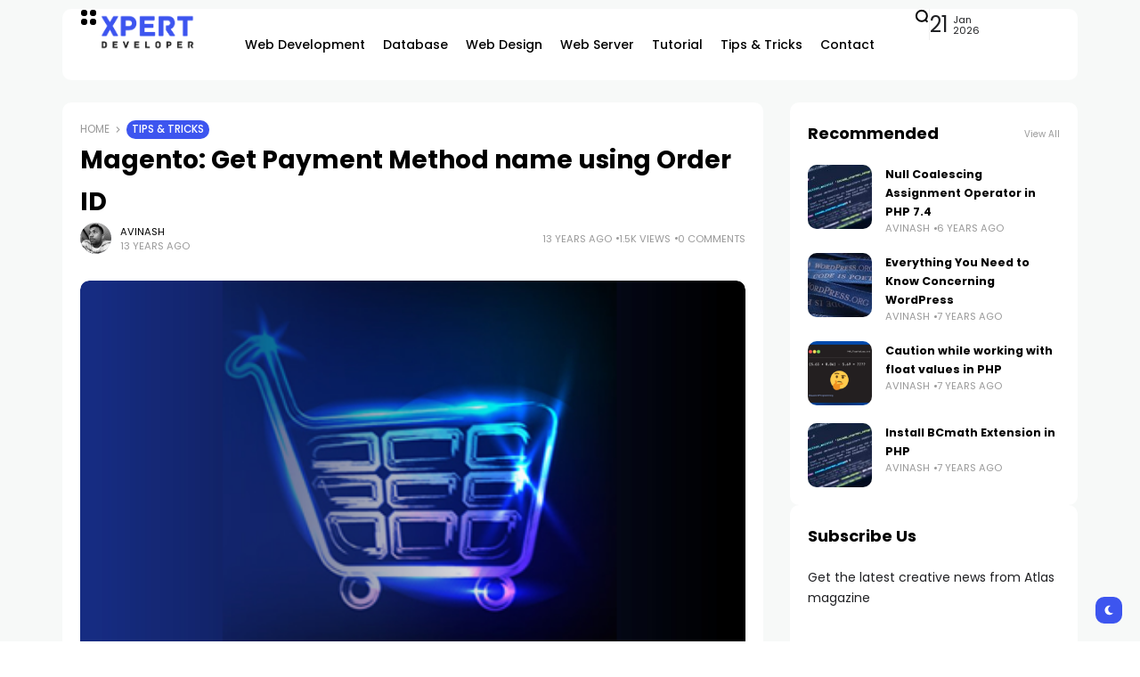

--- FILE ---
content_type: text/html; charset=UTF-8
request_url: https://xpertdeveloper.com/magento-get-payment-method-name-using-order-id/
body_size: 21815
content:
<!doctype html>
<html dir="ltr" lang="en-US" prefix="og: https://ogp.me/ns#" prefix="og: https://ogp.me/ns#">
<head>
	<meta charset="UTF-8">
	<meta name="viewport" content="width=device-width, initial-scale=1">
	<link rel="profile" href="https://gmpg.org/xfn/11">
	<title>Magento: Get Payment Method name using Order ID - Xpert Developer</title>

		<!-- All in One SEO 4.6.5 - aioseo.com -->
		<meta name="description" content="In this quick tip we will see how how we can get Payment Method name using the Magento Order ID. This will be very useful when you dealing with creating your own extension. Here article title is self explanatory that we are trying to accomplish, so without wasting time let&#039;s look at the code block." />
		<meta name="robots" content="max-image-preview:large" />
		<link rel="canonical" href="https://xpertdeveloper.com/magento-get-payment-method-name-using-order-id/" />
		<meta name="generator" content="All in One SEO (AIOSEO) 4.6.5" />
		<meta property="og:locale" content="en_US" />
		<meta property="og:site_name" content="Xpert Developer -" />
		<meta property="og:type" content="article" />
		<meta property="og:title" content="Magento: Get Payment Method name using Order ID - Xpert Developer" />
		<meta property="og:description" content="In this quick tip we will see how how we can get Payment Method name using the Magento Order ID. This will be very useful when you dealing with creating your own extension. Here article title is self explanatory that we are trying to accomplish, so without wasting time let&#039;s look at the code block." />
		<meta property="og:url" content="https://xpertdeveloper.com/magento-get-payment-method-name-using-order-id/" />
		<meta property="article:published_time" content="2013-05-16T17:19:54+00:00" />
		<meta property="article:modified_time" content="2013-05-16T17:19:54+00:00" />
		<meta property="article:publisher" content="https://www.facebook.com/XpertDevelopers" />
		<meta name="twitter:card" content="summary_large_image" />
		<meta name="twitter:title" content="Magento: Get Payment Method name using Order ID - Xpert Developer" />
		<meta name="twitter:description" content="In this quick tip we will see how how we can get Payment Method name using the Magento Order ID. This will be very useful when you dealing with creating your own extension. Here article title is self explanatory that we are trying to accomplish, so without wasting time let&#039;s look at the code block." />
		<script type="application/ld+json" class="aioseo-schema">
			{"@context":"https:\/\/schema.org","@graph":[{"@type":"BlogPosting","@id":"https:\/\/xpertdeveloper.com\/magento-get-payment-method-name-using-order-id\/#blogposting","name":"Magento: Get Payment Method name using Order ID - Xpert Developer","headline":"Magento: Get Payment Method name using Order ID","author":{"@id":"https:\/\/xpertdeveloper.com\/author\/avinash\/#author"},"publisher":{"@id":"https:\/\/xpertdeveloper.com\/#person"},"image":{"@type":"ImageObject","url":"https:\/\/xpertdeveloper.com\/wp-content\/uploads\/2013\/05\/best_ecommerce_platform.jpg","width":400,"height":219,"caption":"Best Ecommerce Platform"},"datePublished":"2013-05-16T22:49:54+00:00","dateModified":"2013-05-16T22:49:54+00:00","inLanguage":"en-US","commentCount":3,"mainEntityOfPage":{"@id":"https:\/\/xpertdeveloper.com\/magento-get-payment-method-name-using-order-id\/#webpage"},"isPartOf":{"@id":"https:\/\/xpertdeveloper.com\/magento-get-payment-method-name-using-order-id\/#webpage"},"articleSection":"Tips &amp; Tricks, magento, PHP"},{"@type":"BreadcrumbList","@id":"https:\/\/xpertdeveloper.com\/magento-get-payment-method-name-using-order-id\/#breadcrumblist","itemListElement":[{"@type":"ListItem","@id":"https:\/\/xpertdeveloper.com\/#listItem","position":1,"name":"Home","item":"https:\/\/xpertdeveloper.com\/","nextItem":"https:\/\/xpertdeveloper.com\/magento-get-payment-method-name-using-order-id\/#listItem"},{"@type":"ListItem","@id":"https:\/\/xpertdeveloper.com\/magento-get-payment-method-name-using-order-id\/#listItem","position":2,"name":"Magento: Get Payment Method name using Order ID","previousItem":"https:\/\/xpertdeveloper.com\/#listItem"}]},{"@type":"Person","@id":"https:\/\/xpertdeveloper.com\/#person","name":"Avinash","image":{"@type":"ImageObject","@id":"https:\/\/xpertdeveloper.com\/magento-get-payment-method-name-using-order-id\/#personImage","url":"https:\/\/secure.gravatar.com\/avatar\/153670aabe12df16b595fa741f04797d9f0cadca5d95afa50f6b378ccee76ab0?s=96&d=mm&r=g","width":96,"height":96,"caption":"Avinash"}},{"@type":"Person","@id":"https:\/\/xpertdeveloper.com\/author\/avinash\/#author","url":"https:\/\/xpertdeveloper.com\/author\/avinash\/","name":"Avinash","image":{"@type":"ImageObject","@id":"https:\/\/xpertdeveloper.com\/magento-get-payment-method-name-using-order-id\/#authorImage","url":"https:\/\/secure.gravatar.com\/avatar\/153670aabe12df16b595fa741f04797d9f0cadca5d95afa50f6b378ccee76ab0?s=96&d=mm&r=g","width":96,"height":96,"caption":"Avinash"}},{"@type":"WebPage","@id":"https:\/\/xpertdeveloper.com\/magento-get-payment-method-name-using-order-id\/#webpage","url":"https:\/\/xpertdeveloper.com\/magento-get-payment-method-name-using-order-id\/","name":"Magento: Get Payment Method name using Order ID - Xpert Developer","description":"In this quick tip we will see how how we can get Payment Method name using the Magento Order ID. This will be very useful when you dealing with creating your own extension. Here article title is self explanatory that we are trying to accomplish, so without wasting time let's look at the code block.","inLanguage":"en-US","isPartOf":{"@id":"https:\/\/xpertdeveloper.com\/#website"},"breadcrumb":{"@id":"https:\/\/xpertdeveloper.com\/magento-get-payment-method-name-using-order-id\/#breadcrumblist"},"author":{"@id":"https:\/\/xpertdeveloper.com\/author\/avinash\/#author"},"creator":{"@id":"https:\/\/xpertdeveloper.com\/author\/avinash\/#author"},"image":{"@type":"ImageObject","url":"https:\/\/xpertdeveloper.com\/wp-content\/uploads\/2013\/05\/best_ecommerce_platform.jpg","@id":"https:\/\/xpertdeveloper.com\/magento-get-payment-method-name-using-order-id\/#mainImage","width":400,"height":219,"caption":"Best Ecommerce Platform"},"primaryImageOfPage":{"@id":"https:\/\/xpertdeveloper.com\/magento-get-payment-method-name-using-order-id\/#mainImage"},"datePublished":"2013-05-16T22:49:54+00:00","dateModified":"2013-05-16T22:49:54+00:00"},{"@type":"WebSite","@id":"https:\/\/xpertdeveloper.com\/#website","url":"https:\/\/xpertdeveloper.com\/","name":"Xpert Developer","inLanguage":"en-US","publisher":{"@id":"https:\/\/xpertdeveloper.com\/#person"}}]}
		</script>
		<!-- All in One SEO -->

<meta name="description" content="In this quick tip we will see how how we can get Payment Method name using the Magento Order ID. This will be very useful when you dealing with creating"><link rel='dns-prefetch' href='//a.omappapi.com' />
<link rel='dns-prefetch' href='//fonts.googleapis.com' />
<link rel='preconnect' href='https://fonts.gstatic.com' crossorigin />
<link rel="alternate" type="application/rss+xml" title="Xpert Developer &raquo; Feed" href="https://xpertdeveloper.com/feed/" />
<link rel="alternate" type="application/rss+xml" title="Xpert Developer &raquo; Comments Feed" href="https://xpertdeveloper.com/comments/feed/" />
<link rel="alternate" type="application/rss+xml" title="Xpert Developer &raquo; Magento: Get Payment Method name using Order ID Comments Feed" href="https://xpertdeveloper.com/magento-get-payment-method-name-using-order-id/feed/" />
<link rel="alternate" title="oEmbed (JSON)" type="application/json+oembed" href="https://xpertdeveloper.com/wp-json/oembed/1.0/embed?url=https%3A%2F%2Fxpertdeveloper.com%2Fmagento-get-payment-method-name-using-order-id%2F" />
<link rel="alternate" title="oEmbed (XML)" type="text/xml+oembed" href="https://xpertdeveloper.com/wp-json/oembed/1.0/embed?url=https%3A%2F%2Fxpertdeveloper.com%2Fmagento-get-payment-method-name-using-order-id%2F&#038;format=xml" />
        <meta property="og:title" content="Magento: Get Payment Method name using Order ID - Xpert Developer" />
        <meta property="og:type" content="article" />
        <meta property="og:description" content="In this quick tip we will see how how we can get Payment Method name using the Magento Order ID. Thi" />
        <meta property="og:url" content="https://xpertdeveloper.com/magento-get-payment-method-name-using-order-id/" />
        <meta property="og:site_name" content="Xpert Developer" />


        			<meta property="og:image" content="https://xpertdeveloper.com/wp-content/uploads/2013/05/best_ecommerce_platform.jpg"/>
		
		
        		<!-- This site uses the Google Analytics by MonsterInsights plugin v9.11.1 - Using Analytics tracking - https://www.monsterinsights.com/ -->
							<script src="//www.googletagmanager.com/gtag/js?id=G-FF3FW1H3ZG"  data-cfasync="false" data-wpfc-render="false" async></script>
			<script data-cfasync="false" data-wpfc-render="false">
				var mi_version = '9.11.1';
				var mi_track_user = true;
				var mi_no_track_reason = '';
								var MonsterInsightsDefaultLocations = {"page_location":"https:\/\/xpertdeveloper.com\/magento-get-payment-method-name-using-order-id\/"};
								if ( typeof MonsterInsightsPrivacyGuardFilter === 'function' ) {
					var MonsterInsightsLocations = (typeof MonsterInsightsExcludeQuery === 'object') ? MonsterInsightsPrivacyGuardFilter( MonsterInsightsExcludeQuery ) : MonsterInsightsPrivacyGuardFilter( MonsterInsightsDefaultLocations );
				} else {
					var MonsterInsightsLocations = (typeof MonsterInsightsExcludeQuery === 'object') ? MonsterInsightsExcludeQuery : MonsterInsightsDefaultLocations;
				}

								var disableStrs = [
										'ga-disable-G-FF3FW1H3ZG',
									];

				/* Function to detect opted out users */
				function __gtagTrackerIsOptedOut() {
					for (var index = 0; index < disableStrs.length; index++) {
						if (document.cookie.indexOf(disableStrs[index] + '=true') > -1) {
							return true;
						}
					}

					return false;
				}

				/* Disable tracking if the opt-out cookie exists. */
				if (__gtagTrackerIsOptedOut()) {
					for (var index = 0; index < disableStrs.length; index++) {
						window[disableStrs[index]] = true;
					}
				}

				/* Opt-out function */
				function __gtagTrackerOptout() {
					for (var index = 0; index < disableStrs.length; index++) {
						document.cookie = disableStrs[index] + '=true; expires=Thu, 31 Dec 2099 23:59:59 UTC; path=/';
						window[disableStrs[index]] = true;
					}
				}

				if ('undefined' === typeof gaOptout) {
					function gaOptout() {
						__gtagTrackerOptout();
					}
				}
								window.dataLayer = window.dataLayer || [];

				window.MonsterInsightsDualTracker = {
					helpers: {},
					trackers: {},
				};
				if (mi_track_user) {
					function __gtagDataLayer() {
						dataLayer.push(arguments);
					}

					function __gtagTracker(type, name, parameters) {
						if (!parameters) {
							parameters = {};
						}

						if (parameters.send_to) {
							__gtagDataLayer.apply(null, arguments);
							return;
						}

						if (type === 'event') {
														parameters.send_to = monsterinsights_frontend.v4_id;
							var hookName = name;
							if (typeof parameters['event_category'] !== 'undefined') {
								hookName = parameters['event_category'] + ':' + name;
							}

							if (typeof MonsterInsightsDualTracker.trackers[hookName] !== 'undefined') {
								MonsterInsightsDualTracker.trackers[hookName](parameters);
							} else {
								__gtagDataLayer('event', name, parameters);
							}
							
						} else {
							__gtagDataLayer.apply(null, arguments);
						}
					}

					__gtagTracker('js', new Date());
					__gtagTracker('set', {
						'developer_id.dZGIzZG': true,
											});
					if ( MonsterInsightsLocations.page_location ) {
						__gtagTracker('set', MonsterInsightsLocations);
					}
										__gtagTracker('config', 'G-FF3FW1H3ZG', {"forceSSL":"true","link_attribution":"true"} );
										window.gtag = __gtagTracker;										(function () {
						/* https://developers.google.com/analytics/devguides/collection/analyticsjs/ */
						/* ga and __gaTracker compatibility shim. */
						var noopfn = function () {
							return null;
						};
						var newtracker = function () {
							return new Tracker();
						};
						var Tracker = function () {
							return null;
						};
						var p = Tracker.prototype;
						p.get = noopfn;
						p.set = noopfn;
						p.send = function () {
							var args = Array.prototype.slice.call(arguments);
							args.unshift('send');
							__gaTracker.apply(null, args);
						};
						var __gaTracker = function () {
							var len = arguments.length;
							if (len === 0) {
								return;
							}
							var f = arguments[len - 1];
							if (typeof f !== 'object' || f === null || typeof f.hitCallback !== 'function') {
								if ('send' === arguments[0]) {
									var hitConverted, hitObject = false, action;
									if ('event' === arguments[1]) {
										if ('undefined' !== typeof arguments[3]) {
											hitObject = {
												'eventAction': arguments[3],
												'eventCategory': arguments[2],
												'eventLabel': arguments[4],
												'value': arguments[5] ? arguments[5] : 1,
											}
										}
									}
									if ('pageview' === arguments[1]) {
										if ('undefined' !== typeof arguments[2]) {
											hitObject = {
												'eventAction': 'page_view',
												'page_path': arguments[2],
											}
										}
									}
									if (typeof arguments[2] === 'object') {
										hitObject = arguments[2];
									}
									if (typeof arguments[5] === 'object') {
										Object.assign(hitObject, arguments[5]);
									}
									if ('undefined' !== typeof arguments[1].hitType) {
										hitObject = arguments[1];
										if ('pageview' === hitObject.hitType) {
											hitObject.eventAction = 'page_view';
										}
									}
									if (hitObject) {
										action = 'timing' === arguments[1].hitType ? 'timing_complete' : hitObject.eventAction;
										hitConverted = mapArgs(hitObject);
										__gtagTracker('event', action, hitConverted);
									}
								}
								return;
							}

							function mapArgs(args) {
								var arg, hit = {};
								var gaMap = {
									'eventCategory': 'event_category',
									'eventAction': 'event_action',
									'eventLabel': 'event_label',
									'eventValue': 'event_value',
									'nonInteraction': 'non_interaction',
									'timingCategory': 'event_category',
									'timingVar': 'name',
									'timingValue': 'value',
									'timingLabel': 'event_label',
									'page': 'page_path',
									'location': 'page_location',
									'title': 'page_title',
									'referrer' : 'page_referrer',
								};
								for (arg in args) {
																		if (!(!args.hasOwnProperty(arg) || !gaMap.hasOwnProperty(arg))) {
										hit[gaMap[arg]] = args[arg];
									} else {
										hit[arg] = args[arg];
									}
								}
								return hit;
							}

							try {
								f.hitCallback();
							} catch (ex) {
							}
						};
						__gaTracker.create = newtracker;
						__gaTracker.getByName = newtracker;
						__gaTracker.getAll = function () {
							return [];
						};
						__gaTracker.remove = noopfn;
						__gaTracker.loaded = true;
						window['__gaTracker'] = __gaTracker;
					})();
									} else {
										console.log("");
					(function () {
						function __gtagTracker() {
							return null;
						}

						window['__gtagTracker'] = __gtagTracker;
						window['gtag'] = __gtagTracker;
					})();
									}
			</script>
							<!-- / Google Analytics by MonsterInsights -->
		<style id='wp-img-auto-sizes-contain-inline-css'>
img:is([sizes=auto i],[sizes^="auto," i]){contain-intrinsic-size:3000px 1500px}
/*# sourceURL=wp-img-auto-sizes-contain-inline-css */
</style>
<style id='wp-emoji-styles-inline-css'>

	img.wp-smiley, img.emoji {
		display: inline !important;
		border: none !important;
		box-shadow: none !important;
		height: 1em !important;
		width: 1em !important;
		margin: 0 0.07em !important;
		vertical-align: -0.1em !important;
		background: none !important;
		padding: 0 !important;
	}
/*# sourceURL=wp-emoji-styles-inline-css */
</style>
<link rel='stylesheet' id='wp-block-library-css' href='https://xpertdeveloper.com/wp-includes/css/dist/block-library/style.min.css?ver=6.9' media='all' />
<style id='global-styles-inline-css'>
:root{--wp--preset--aspect-ratio--square: 1;--wp--preset--aspect-ratio--4-3: 4/3;--wp--preset--aspect-ratio--3-4: 3/4;--wp--preset--aspect-ratio--3-2: 3/2;--wp--preset--aspect-ratio--2-3: 2/3;--wp--preset--aspect-ratio--16-9: 16/9;--wp--preset--aspect-ratio--9-16: 9/16;--wp--preset--color--black: #000000;--wp--preset--color--cyan-bluish-gray: #abb8c3;--wp--preset--color--white: #ffffff;--wp--preset--color--pale-pink: #f78da7;--wp--preset--color--vivid-red: #cf2e2e;--wp--preset--color--luminous-vivid-orange: #ff6900;--wp--preset--color--luminous-vivid-amber: #fcb900;--wp--preset--color--light-green-cyan: #7bdcb5;--wp--preset--color--vivid-green-cyan: #00d084;--wp--preset--color--pale-cyan-blue: #8ed1fc;--wp--preset--color--vivid-cyan-blue: #0693e3;--wp--preset--color--vivid-purple: #9b51e0;--wp--preset--color--accent: #3d55ef;--wp--preset--color--dark: #161617;--wp--preset--color--light: #ffffff;--wp--preset--gradient--vivid-cyan-blue-to-vivid-purple: linear-gradient(135deg,rgb(6,147,227) 0%,rgb(155,81,224) 100%);--wp--preset--gradient--light-green-cyan-to-vivid-green-cyan: linear-gradient(135deg,rgb(122,220,180) 0%,rgb(0,208,130) 100%);--wp--preset--gradient--luminous-vivid-amber-to-luminous-vivid-orange: linear-gradient(135deg,rgb(252,185,0) 0%,rgb(255,105,0) 100%);--wp--preset--gradient--luminous-vivid-orange-to-vivid-red: linear-gradient(135deg,rgb(255,105,0) 0%,rgb(207,46,46) 100%);--wp--preset--gradient--very-light-gray-to-cyan-bluish-gray: linear-gradient(135deg,rgb(238,238,238) 0%,rgb(169,184,195) 100%);--wp--preset--gradient--cool-to-warm-spectrum: linear-gradient(135deg,rgb(74,234,220) 0%,rgb(151,120,209) 20%,rgb(207,42,186) 40%,rgb(238,44,130) 60%,rgb(251,105,98) 80%,rgb(254,248,76) 100%);--wp--preset--gradient--blush-light-purple: linear-gradient(135deg,rgb(255,206,236) 0%,rgb(152,150,240) 100%);--wp--preset--gradient--blush-bordeaux: linear-gradient(135deg,rgb(254,205,165) 0%,rgb(254,45,45) 50%,rgb(107,0,62) 100%);--wp--preset--gradient--luminous-dusk: linear-gradient(135deg,rgb(255,203,112) 0%,rgb(199,81,192) 50%,rgb(65,88,208) 100%);--wp--preset--gradient--pale-ocean: linear-gradient(135deg,rgb(255,245,203) 0%,rgb(182,227,212) 50%,rgb(51,167,181) 100%);--wp--preset--gradient--electric-grass: linear-gradient(135deg,rgb(202,248,128) 0%,rgb(113,206,126) 100%);--wp--preset--gradient--midnight: linear-gradient(135deg,rgb(2,3,129) 0%,rgb(40,116,252) 100%);--wp--preset--font-size--small: 13px;--wp--preset--font-size--medium: 20px;--wp--preset--font-size--large: 36px;--wp--preset--font-size--x-large: 42px;--wp--preset--spacing--20: 0.44rem;--wp--preset--spacing--30: 0.67rem;--wp--preset--spacing--40: 1rem;--wp--preset--spacing--50: 1.5rem;--wp--preset--spacing--60: 2.25rem;--wp--preset--spacing--70: 3.38rem;--wp--preset--spacing--80: 5.06rem;--wp--preset--shadow--natural: 6px 6px 9px rgba(0, 0, 0, 0.2);--wp--preset--shadow--deep: 12px 12px 50px rgba(0, 0, 0, 0.4);--wp--preset--shadow--sharp: 6px 6px 0px rgba(0, 0, 0, 0.2);--wp--preset--shadow--outlined: 6px 6px 0px -3px rgb(255, 255, 255), 6px 6px rgb(0, 0, 0);--wp--preset--shadow--crisp: 6px 6px 0px rgb(0, 0, 0);}:where(.is-layout-flex){gap: 0.5em;}:where(.is-layout-grid){gap: 0.5em;}body .is-layout-flex{display: flex;}.is-layout-flex{flex-wrap: wrap;align-items: center;}.is-layout-flex > :is(*, div){margin: 0;}body .is-layout-grid{display: grid;}.is-layout-grid > :is(*, div){margin: 0;}:where(.wp-block-columns.is-layout-flex){gap: 2em;}:where(.wp-block-columns.is-layout-grid){gap: 2em;}:where(.wp-block-post-template.is-layout-flex){gap: 1.25em;}:where(.wp-block-post-template.is-layout-grid){gap: 1.25em;}.has-black-color{color: var(--wp--preset--color--black) !important;}.has-cyan-bluish-gray-color{color: var(--wp--preset--color--cyan-bluish-gray) !important;}.has-white-color{color: var(--wp--preset--color--white) !important;}.has-pale-pink-color{color: var(--wp--preset--color--pale-pink) !important;}.has-vivid-red-color{color: var(--wp--preset--color--vivid-red) !important;}.has-luminous-vivid-orange-color{color: var(--wp--preset--color--luminous-vivid-orange) !important;}.has-luminous-vivid-amber-color{color: var(--wp--preset--color--luminous-vivid-amber) !important;}.has-light-green-cyan-color{color: var(--wp--preset--color--light-green-cyan) !important;}.has-vivid-green-cyan-color{color: var(--wp--preset--color--vivid-green-cyan) !important;}.has-pale-cyan-blue-color{color: var(--wp--preset--color--pale-cyan-blue) !important;}.has-vivid-cyan-blue-color{color: var(--wp--preset--color--vivid-cyan-blue) !important;}.has-vivid-purple-color{color: var(--wp--preset--color--vivid-purple) !important;}.has-black-background-color{background-color: var(--wp--preset--color--black) !important;}.has-cyan-bluish-gray-background-color{background-color: var(--wp--preset--color--cyan-bluish-gray) !important;}.has-white-background-color{background-color: var(--wp--preset--color--white) !important;}.has-pale-pink-background-color{background-color: var(--wp--preset--color--pale-pink) !important;}.has-vivid-red-background-color{background-color: var(--wp--preset--color--vivid-red) !important;}.has-luminous-vivid-orange-background-color{background-color: var(--wp--preset--color--luminous-vivid-orange) !important;}.has-luminous-vivid-amber-background-color{background-color: var(--wp--preset--color--luminous-vivid-amber) !important;}.has-light-green-cyan-background-color{background-color: var(--wp--preset--color--light-green-cyan) !important;}.has-vivid-green-cyan-background-color{background-color: var(--wp--preset--color--vivid-green-cyan) !important;}.has-pale-cyan-blue-background-color{background-color: var(--wp--preset--color--pale-cyan-blue) !important;}.has-vivid-cyan-blue-background-color{background-color: var(--wp--preset--color--vivid-cyan-blue) !important;}.has-vivid-purple-background-color{background-color: var(--wp--preset--color--vivid-purple) !important;}.has-black-border-color{border-color: var(--wp--preset--color--black) !important;}.has-cyan-bluish-gray-border-color{border-color: var(--wp--preset--color--cyan-bluish-gray) !important;}.has-white-border-color{border-color: var(--wp--preset--color--white) !important;}.has-pale-pink-border-color{border-color: var(--wp--preset--color--pale-pink) !important;}.has-vivid-red-border-color{border-color: var(--wp--preset--color--vivid-red) !important;}.has-luminous-vivid-orange-border-color{border-color: var(--wp--preset--color--luminous-vivid-orange) !important;}.has-luminous-vivid-amber-border-color{border-color: var(--wp--preset--color--luminous-vivid-amber) !important;}.has-light-green-cyan-border-color{border-color: var(--wp--preset--color--light-green-cyan) !important;}.has-vivid-green-cyan-border-color{border-color: var(--wp--preset--color--vivid-green-cyan) !important;}.has-pale-cyan-blue-border-color{border-color: var(--wp--preset--color--pale-cyan-blue) !important;}.has-vivid-cyan-blue-border-color{border-color: var(--wp--preset--color--vivid-cyan-blue) !important;}.has-vivid-purple-border-color{border-color: var(--wp--preset--color--vivid-purple) !important;}.has-vivid-cyan-blue-to-vivid-purple-gradient-background{background: var(--wp--preset--gradient--vivid-cyan-blue-to-vivid-purple) !important;}.has-light-green-cyan-to-vivid-green-cyan-gradient-background{background: var(--wp--preset--gradient--light-green-cyan-to-vivid-green-cyan) !important;}.has-luminous-vivid-amber-to-luminous-vivid-orange-gradient-background{background: var(--wp--preset--gradient--luminous-vivid-amber-to-luminous-vivid-orange) !important;}.has-luminous-vivid-orange-to-vivid-red-gradient-background{background: var(--wp--preset--gradient--luminous-vivid-orange-to-vivid-red) !important;}.has-very-light-gray-to-cyan-bluish-gray-gradient-background{background: var(--wp--preset--gradient--very-light-gray-to-cyan-bluish-gray) !important;}.has-cool-to-warm-spectrum-gradient-background{background: var(--wp--preset--gradient--cool-to-warm-spectrum) !important;}.has-blush-light-purple-gradient-background{background: var(--wp--preset--gradient--blush-light-purple) !important;}.has-blush-bordeaux-gradient-background{background: var(--wp--preset--gradient--blush-bordeaux) !important;}.has-luminous-dusk-gradient-background{background: var(--wp--preset--gradient--luminous-dusk) !important;}.has-pale-ocean-gradient-background{background: var(--wp--preset--gradient--pale-ocean) !important;}.has-electric-grass-gradient-background{background: var(--wp--preset--gradient--electric-grass) !important;}.has-midnight-gradient-background{background: var(--wp--preset--gradient--midnight) !important;}.has-small-font-size{font-size: var(--wp--preset--font-size--small) !important;}.has-medium-font-size{font-size: var(--wp--preset--font-size--medium) !important;}.has-large-font-size{font-size: var(--wp--preset--font-size--large) !important;}.has-x-large-font-size{font-size: var(--wp--preset--font-size--x-large) !important;}
/*# sourceURL=global-styles-inline-css */
</style>

<style id='classic-theme-styles-inline-css'>
/*! This file is auto-generated */
.wp-block-button__link{color:#fff;background-color:#32373c;border-radius:9999px;box-shadow:none;text-decoration:none;padding:calc(.667em + 2px) calc(1.333em + 2px);font-size:1.125em}.wp-block-file__button{background:#32373c;color:#fff;text-decoration:none}
/*# sourceURL=/wp-includes/css/classic-themes.min.css */
</style>
<link rel='stylesheet' id='atlas-style-css' href='https://xpertdeveloper.com/wp-content/themes/atlas/style.css?ver=6.9' media='all' />
<link rel='stylesheet' id='atlas-child-style-css' href='https://xpertdeveloper.com/wp-content/themes/atlas-child/style.css?ver=1.0' media='all' />
<link rel='stylesheet' id='th90-style-css' href='https://xpertdeveloper.com/wp-content/themes/atlas-child/style.css?ver=1.0' media='all' />
<style id='th90-style-inline-css'>
:root{--primary_text-font-family: "Poppins";--primary_text-font-weight: 400;--primary_text-font-style: ;--primary_text-font-size: 14px;--primary_text-letter-spacing: 0em;--primary_text-line-height: 1.7;--second_text-font-family: "Poppins";--second_text-font-weight: 400;--second_text-font-style: ;--second_text-text-transform: ;--second_text-font-size: 12px;--second_text-letter-spacing: 0em;--second_text-line-height: 1.5;--font_heading-font-family: "Poppins";--font_heading-font-weight: 700;--font_heading-font-style: ;--font_heading-text-transform: ;--font_heading-line-height: ;--font_heading-letter-spacing: ;--post_content_typo-font-size: ;--post_content_typo-letter-spacing: ;--post_content_typo-line-height: ;}
/*# sourceURL=th90-style-inline-css */
</style>
<link rel='stylesheet' id='elementor-frontend-css' href='https://xpertdeveloper.com/wp-content/plugins/elementor/assets/css/frontend-lite.min.css?ver=3.23.1' media='all' />
<link rel='stylesheet' id='elementor-post-9-css' href='https://xpertdeveloper.com/wp-content/uploads/elementor/css/post-9.css?ver=1721244964' media='all' />
<link rel='stylesheet' id='elementor-post-42-css' href='https://xpertdeveloper.com/wp-content/uploads/elementor/css/post-42.css?ver=1721244965' media='all' />
<link rel='stylesheet' id='elementor-post-168-css' href='https://xpertdeveloper.com/wp-content/uploads/elementor/css/post-168.css?ver=1721244965' media='all' />
<link rel='stylesheet' id='elementor-post-176-css' href='https://xpertdeveloper.com/wp-content/uploads/elementor/css/post-176.css?ver=1721245094' media='all' />
<link rel='stylesheet' id='elementor-post-1133-css' href='https://xpertdeveloper.com/wp-content/uploads/elementor/css/post-1133.css?ver=1721244965' media='all' />
<link rel='stylesheet' id='elementor-post-1136-css' href='https://xpertdeveloper.com/wp-content/uploads/elementor/css/post-1136.css?ver=1721245094' media='all' />
<link rel="preload" as="style" href="https://fonts.googleapis.com/css?family=Poppins:100,200,300,400,500,600,700,800,900,100italic,200italic,300italic,400italic,500italic,600italic,700italic,800italic,900italic&#038;display=swap&#038;ver=1721247948" /><link rel="stylesheet" href="https://fonts.googleapis.com/css?family=Poppins:100,200,300,400,500,600,700,800,900,100italic,200italic,300italic,400italic,500italic,600italic,700italic,800italic,900italic&#038;display=swap&#038;ver=1721247948" media="print" onload="this.media='all'"><noscript><link rel="stylesheet" href="https://fonts.googleapis.com/css?family=Poppins:100,200,300,400,500,600,700,800,900,100italic,200italic,300italic,400italic,500italic,600italic,700italic,800italic,900italic&#038;display=swap&#038;ver=1721247948" /></noscript><script src="https://xpertdeveloper.com/wp-content/plugins/google-analytics-for-wordpress/assets/js/frontend-gtag.min.js?ver=9.11.1" id="monsterinsights-frontend-script-js" async data-wp-strategy="async"></script>
<script data-cfasync="false" data-wpfc-render="false" id='monsterinsights-frontend-script-js-extra'>var monsterinsights_frontend = {"js_events_tracking":"true","download_extensions":"doc,pdf,ppt,zip,xls,docx,pptx,xlsx","inbound_paths":"[{\"path\":\"\\\/go\\\/\",\"label\":\"affiliate\"},{\"path\":\"\\\/recommend\\\/\",\"label\":\"affiliate\"}]","home_url":"https:\/\/xpertdeveloper.com","hash_tracking":"false","v4_id":"G-FF3FW1H3ZG"};</script>
<script src="https://xpertdeveloper.com/wp-includes/js/jquery/jquery.min.js?ver=3.7.1" id="jquery-core-js"></script>
<script src="https://xpertdeveloper.com/wp-includes/js/jquery/jquery-migrate.min.js?ver=3.4.1" id="jquery-migrate-js"></script>
<script id="pushengage-sdk-init-js-after">
console.error("You haven’t finished setting up your site with PushEngage. Please connect your account!!");
//# sourceURL=pushengage-sdk-init-js-after
</script>
<link rel="https://api.w.org/" href="https://xpertdeveloper.com/wp-json/" /><link rel="alternate" title="JSON" type="application/json" href="https://xpertdeveloper.com/wp-json/wp/v2/posts/2790" /><link rel="EditURI" type="application/rsd+xml" title="RSD" href="https://xpertdeveloper.com/xmlrpc.php?rsd" />
<meta name="generator" content="WordPress 6.9" />
<link rel='shortlink' href='https://xpertdeveloper.com/?p=2790' />
<link rel="stylesheet" href="https://cdnjs.cloudflare.com/ajax/libs/highlight.js/11.9.0/styles/idea.min.css">

<script src="https://cdnjs.cloudflare.com/ajax/libs/highlight.js/11.9.0/highlight.min.js"></script><meta name="generator" content="Redux 4.4.17" /><script type="application/ld+json">{"@context":"https:\/\/schema.org","@type":"WebSite","@id":"https:\/\/xpertdeveloper.com\/#website","url":"https:\/\/xpertdeveloper.com\/","name":"Xpert Developer","potentialAction":{"@type":"SearchAction","target":"https:\/\/xpertdeveloper.com\/?s={search_term_string}","query-input":"required name=search_term_string"}}</script>
<meta name="generator" content="Elementor 3.23.1; features: e_optimized_css_loading, e_font_icon_svg, additional_custom_breakpoints, e_optimized_control_loading, e_lazyload; settings: css_print_method-external, google_font-enabled, font_display-swap">
			<style>
				.e-con.e-parent:nth-of-type(n+4):not(.e-lazyloaded):not(.e-no-lazyload),
				.e-con.e-parent:nth-of-type(n+4):not(.e-lazyloaded):not(.e-no-lazyload) * {
					background-image: none !important;
				}
				@media screen and (max-height: 1024px) {
					.e-con.e-parent:nth-of-type(n+3):not(.e-lazyloaded):not(.e-no-lazyload),
					.e-con.e-parent:nth-of-type(n+3):not(.e-lazyloaded):not(.e-no-lazyload) * {
						background-image: none !important;
					}
				}
				@media screen and (max-height: 640px) {
					.e-con.e-parent:nth-of-type(n+2):not(.e-lazyloaded):not(.e-no-lazyload),
					.e-con.e-parent:nth-of-type(n+2):not(.e-lazyloaded):not(.e-no-lazyload) * {
						background-image: none !important;
					}
				}
			</style>
					<style id="wp-custom-css">
			/* Code Block Customization */

pre.wp-block-code {
	padding: 8px;
	border-radius: 5px;
	font-size: 14px;
	border: 1px solid #BBB;
}		</style>
		<style id="th90_options-dynamic-css" title="dynamic-css" class="redux-options-output">:root{--site_width:1140;--content_width:69;--box_radius:10;--button_radius:10;--image_radius:10;--light-bg-color:#f7f9f8;--light-sec-bg-color:#ffffff;--light-text-color-color:#202124;--light-text-color-alpha:1;--light-text-color-rgba:rgba(32,33,36,1);--light-text-color-heavier-color:#000000;--light-text-color-heavier-alpha:1;--light-text-color-heavier-rgba:rgba(0,0,0,1);--light-text-color-lighter-color:#999999;--light-text-color-lighter-alpha:1;--light-text-color-lighter-rgba:rgba(153,153,153,1);--light-line-color-color:#efefef;--light-line-color-alpha:1;--light-line-color-rgba:rgba(239,239,239,1);--light-submenu-bg-color:#f5f5f5;--light-submenu-bg-alpha:1;--light-submenu-bg-rgba:rgba(245,245,245,1);--dark-bg-color:#1c1c1c;--dark-sec-bg-color:#161617;--dark-text-color-color:#ffffff;--dark-text-color-alpha:0.8;--dark-text-color-rgba:rgba(255,255,255,0.8);--dark-text-color-heavier-color:#ffffff;--dark-text-color-heavier-alpha:1;--dark-text-color-heavier-rgba:rgba(255,255,255,1);--dark-text-color-lighter-color:#ffffff;--dark-text-color-lighter-alpha:0.6;--dark-text-color-lighter-rgba:rgba(255,255,255,0.6);--dark-line-color-color:#ffffff;--dark-line-color-alpha:0.1;--dark-line-color-rgba:rgba(255,255,255,0.1);--dark-submenu-bg-color:#000000;--dark-submenu-bg-alpha:1;--dark-submenu-bg-rgba:rgba(0,0,0,1);--color-accent:#3d55ef;--color-accent-text:#ffffff;--h1_desktop-font-size:28px;--h2_desktop-font-size:24px;--h3_desktop-font-size:21px;--h4_desktop-font-size:18px;--h5_desktop-font-size:16px;--h6_desktop-font-size:14px;--h1_tablet-font-size:28px;--h2_tablet-font-size:24px;--h3_tablet-font-size:21px;--h4_tablet-font-size:18px;--h5_tablet-font-size:16px;--h6_tablet-font-size:14px;--h1_mobile-font-size:28px;--h2_mobile-font-size:24px;--h3_mobile-font-size:21px;--h4_mobile-font-size:18px;--h5_mobile-font-size:18px;--h6_mobile-font-size:14px;--logo_width-width:115px;--logo_width-units:px;--logo_mobile_width-width:80px;--logo_mobile_width-units:px;--logo_offcanvas_width-width:80px;--logo_offcanvas_width-units:px;--header_space:25;--mheader_space:25;--footer_bg_custom:;--reading_indicator_height:3;--offcanvas_width-width:310px;--offcanvas_width-units:px;--off_overlay_light-color:#f5f8fa;--off_overlay_light-alpha:1;--off_overlay_light-rgba:rgba(245,248,250,1);--off_overlay_dark-color:#161617;--off_overlay_dark-alpha:1;--off_overlay_dark-rgba:rgba(22,22,23,1);}</style><style id="wpforms-css-vars-root">
				:root {
					--wpforms-field-border-radius: 3px;
--wpforms-field-border-style: solid;
--wpforms-field-border-size: 1px;
--wpforms-field-background-color: #ffffff;
--wpforms-field-border-color: rgba( 0, 0, 0, 0.25 );
--wpforms-field-border-color-spare: rgba( 0, 0, 0, 0.25 );
--wpforms-field-text-color: rgba( 0, 0, 0, 0.7 );
--wpforms-field-menu-color: #ffffff;
--wpforms-label-color: rgba( 0, 0, 0, 0.85 );
--wpforms-label-sublabel-color: rgba( 0, 0, 0, 0.55 );
--wpforms-label-error-color: #d63637;
--wpforms-button-border-radius: 3px;
--wpforms-button-border-style: none;
--wpforms-button-border-size: 1px;
--wpforms-button-background-color: #066aab;
--wpforms-button-border-color: #066aab;
--wpforms-button-text-color: #ffffff;
--wpforms-page-break-color: #066aab;
--wpforms-background-image: none;
--wpforms-background-position: center center;
--wpforms-background-repeat: no-repeat;
--wpforms-background-size: cover;
--wpforms-background-width: 100px;
--wpforms-background-height: 100px;
--wpforms-background-color: rgba( 0, 0, 0, 0 );
--wpforms-background-url: none;
--wpforms-container-padding: 0px;
--wpforms-container-border-style: none;
--wpforms-container-border-width: 1px;
--wpforms-container-border-color: #000000;
--wpforms-container-border-radius: 3px;
--wpforms-field-size-input-height: 43px;
--wpforms-field-size-input-spacing: 15px;
--wpforms-field-size-font-size: 16px;
--wpforms-field-size-line-height: 19px;
--wpforms-field-size-padding-h: 14px;
--wpforms-field-size-checkbox-size: 16px;
--wpforms-field-size-sublabel-spacing: 5px;
--wpforms-field-size-icon-size: 1;
--wpforms-label-size-font-size: 16px;
--wpforms-label-size-line-height: 19px;
--wpforms-label-size-sublabel-font-size: 14px;
--wpforms-label-size-sublabel-line-height: 17px;
--wpforms-button-size-font-size: 17px;
--wpforms-button-size-height: 41px;
--wpforms-button-size-padding-h: 15px;
--wpforms-button-size-margin-top: 10px;
--wpforms-container-shadow-size-box-shadow: none;

				}
			</style></head>

<body class="wp-singular post-template-default single single-post postid-2790 single-format-standard wp-embed-responsive wp-theme-atlas wp-child-theme-atlas-child s-front  site-skin site-light box-solid wheading-simple sticky-header-active reading-indicator-bottom sticky-sidebar elementor-default elementor-kit-9">


<div id="page" class="site">
	
	
	<header id="site-header" class="site-header">
		<div class="site-section main-header">
    		<div data-elementor-type="wp-post" data-elementor-id="42" class="elementor elementor-42">
				<div class="elementor-element elementor-element-36ea3df box-cont bg-transparent e-flex e-con-boxed sticky-no is-skin bg-el bg-inherit bg-light nochange-no e-con e-parent" data-id="36ea3df" data-element_type="container">
					<div class="e-con-inner">
		<div class="elementor-element elementor-element-285177e e-con-full bg-transparent e-flex sticky-no is-skin bg-el bg-inherit bg-light nochange-no e-con e-child" data-id="285177e" data-element_type="container">
				<div class="elementor-element elementor-element-ef21712 elementor-widget elementor-widget-e-triggeroffcanvas" data-id="ef21712" data-element_type="widget" data-widget_type="e-triggeroffcanvas.default">
				<div class="elementor-widget-container">
					<div class="trigger-wrap">
							<div class="offcanvas-trigger button btn-content_icon btn-large btn-text">
				<span class="icon-svg"><svg xmlns="http://www.w3.org/2000/svg" viewBox="0 0 18 18"><path fill="currentColor" d="M4 1h1s3 0 3 3v1s0 3-3 3H4S1 8 1 5V4s0-3 3-3m0 10h1s3 0 3 3v1s0 3-3 3H4s-3 0-3-3v-1s0-3 3-3M14 1h1s3 0 3 3v1s0 3-3 3h-1s-3 0-3-3V4s0-3 3-3m0 10h1s3 0 3 3v1s0 3-3 3h-1s-3 0-3-3v-1s0-3 3-3"/></svg></span>				</div>
						</div>
				</div>
				</div>
				<div class="elementor-element elementor-element-4931b78 elementor-widget__width-initial elementor-widget elementor-widget-e-logo" data-id="4931b78" data-element_type="widget" data-widget_type="e-logo.default">
				<div class="elementor-widget-container">
			<a href="https://xpertdeveloper.com/" class="logo-site logo" title="Xpert Developer"><img class="logo-img" alt="Xpert Developer" fetchpriority="high" src="https://xpertdeveloper.com/wp-content/uploads/2024/07/XpertDeveloper.png" width="1098" height="447" srcset="https://xpertdeveloper.com/wp-content/uploads/2024/07/XpertDeveloper.png 1x, https://xpertdeveloper.com/wp-content/uploads/2024/07/XpertDeveloper.png 2x"></a><a href="https://xpertdeveloper.com/" class="logo-site logo_dark" title="Xpert Developer"><img class="logo-img" alt="Xpert Developer" fetchpriority="high" src="https://xpertdeveloper.com/wp-content/uploads/2024/07/XpertDeveloper.png" width="1098" height="447" srcset="https://xpertdeveloper.com/wp-content/uploads/2024/07/XpertDeveloper.png 1x, https://xpertdeveloper.com/wp-content/uploads/2024/07/XpertDeveloper.png 2x"></a>		</div>
				</div>
				<div class="elementor-element elementor-element-7583e3b elementor-widget elementor-widget-e-mainmenu" data-id="7583e3b" data-element_type="widget" data-widget_type="e-mainmenu.default">
				<div class="elementor-widget-container">
					<div id="th90-block_1" class="th90-block block-menus menuhover-default">
			<nav class="navmain-wrap"><ul id="menu-xpert-main-menu" class="nav-main"><li id="menu-item-4696" class="menu-item menu-item-type-taxonomy menu-item-object-category menu-item-4696"><a href="https://xpertdeveloper.com/category/web-development/"><span class="menu-text">Web Development</span></a><span class="menu-item-space"></span></li>
<li id="menu-item-4699" class="menu-item menu-item-type-taxonomy menu-item-object-category menu-item-4699"><a href="https://xpertdeveloper.com/category/database/"><span class="menu-text">Database</span></a><span class="menu-item-space"></span></li>
<li id="menu-item-4700" class="menu-item menu-item-type-taxonomy menu-item-object-category menu-item-4700"><a href="https://xpertdeveloper.com/category/web-design/"><span class="menu-text">Web Design</span></a><span class="menu-item-space"></span></li>
<li id="menu-item-4701" class="menu-item menu-item-type-taxonomy menu-item-object-category menu-item-4701"><a href="https://xpertdeveloper.com/category/web-server/"><span class="menu-text">Web Server</span></a><span class="menu-item-space"></span></li>
<li id="menu-item-4697" class="menu-item menu-item-type-taxonomy menu-item-object-category menu-item-4697"><a href="https://xpertdeveloper.com/category/tutorial/"><span class="menu-text">Tutorial</span></a><span class="menu-item-space"></span></li>
<li id="menu-item-4698" class="menu-item menu-item-type-taxonomy menu-item-object-category current-post-ancestor current-menu-parent current-post-parent menu-item-4698"><a href="https://xpertdeveloper.com/category/tips-and-tricks/"><span class="menu-text">Tips &amp; Tricks</span></a><span class="menu-item-space"></span></li>
<li id="menu-item-4704" class="menu-item menu-item-type-post_type menu-item-object-page menu-item-4704"><a href="https://xpertdeveloper.com/contact/"><span class="menu-text">Contact</span></a><span class="menu-item-space"></span></li>
</ul></nav>		</div>
				</div>
				</div>
				</div>
		<div class="elementor-element elementor-element-371cae5 e-con-full bg-transparent e-flex sticky-no is-skin bg-el bg-inherit bg-light nochange-no e-con e-child" data-id="371cae5" data-element_type="container">
				<div class="elementor-element elementor-element-65b4769 elementor-widget elementor-widget-e-triggersearch" data-id="65b4769" data-element_type="widget" data-widget_type="e-triggersearch.default">
				<div class="elementor-widget-container">
					<div class="trigger-wrap">
							<div class="search-trigger button btn-content_icon btn-medium btn-text">
				<span class="icon-svg"><svg xmlns="http://www.w3.org/2000/svg" fill="none" stroke="currentColor" stroke-width="3" style="fill:none" viewBox="0 0 24 24"><path d="M2.778 11.767a8.989 8.989 0 1 0 17.978 0 8.989 8.989 0 1 0-17.978 0m15.24 6.718L21.542 22"/></svg></span>				</div>
						</div>
				</div>
				</div>
				<div class="elementor-element elementor-element-449d87a div-vertical elementor-widget elementor-widget-e-divider" data-id="449d87a" data-element_type="widget" data-widget_type="e-divider.default">
				<div class="elementor-widget-container">
					<div class="th90-block block-divider">
			<div class="divider-inner">-</div>
		</div>
				</div>
				</div>
				<div class="elementor-element elementor-element-8a40ef6 elementor-widget elementor-widget-e-currentdate" data-id="8a40ef6" data-element_type="widget" data-widget_type="e-currentdate.default">
				<div class="elementor-widget-container">
			<div class="current-date"><div class="cur-date"><span class="d">21</span><span class="my"><span class="m">Jan</span><span class="y">2026</span></span></div></div>		</div>
				</div>
				</div>
					</div>
				</div>
				</div>
		</div>
<div class="mobile-header site-section">
    <div class="header-section mob_header-section is-skin bg-light">
    <div class="container">
        <div class="section-inner box-wrap">
            <div class="mob_header-logo header-elements">
                <a href="https://xpertdeveloper.com/" class="logo-site logo" title="Xpert Developer"><img class="logo-img" alt="Xpert Developer" fetchpriority="high" src="https://xpertdeveloper.com/wp-content/uploads/2024/07/XpertDeveloper.png" width="1098" height="447" srcset="https://xpertdeveloper.com/wp-content/uploads/2024/07/XpertDeveloper.png 1x, https://xpertdeveloper.com/wp-content/uploads/2024/07/XpertDeveloper.png 2x"></a><a href="https://xpertdeveloper.com/" class="logo-site logo_dark" title="Xpert Developer"><img class="logo-img" alt="Xpert Developer" fetchpriority="high" src="https://xpertdeveloper.com/wp-content/uploads/2024/07/XpertDeveloper.png" width="1098" height="447" srcset="https://xpertdeveloper.com/wp-content/uploads/2024/07/XpertDeveloper.png 1x, https://xpertdeveloper.com/wp-content/uploads/2024/07/XpertDeveloper.png 2x"></a>            </div>
            <div class="header-elements">
                				<div class="search-trigger button btn-content_icon btn-large btn-text">
				<span class="icon-svg"><svg xmlns="http://www.w3.org/2000/svg" fill="none" stroke="currentColor" stroke-width="3" style="fill:none" viewBox="0 0 24 24"><path d="M2.778 11.767a8.989 8.989 0 1 0 17.978 0 8.989 8.989 0 1 0-17.978 0m15.24 6.718L21.542 22"/></svg></span>				</div>
								<div class="offcanvas-trigger button btn-content_icon btn-large btn-text">
				<span class="icon-svg"><svg xmlns="http://www.w3.org/2000/svg" viewBox="0 0 18 18"><path fill="currentColor" d="M4 1h1s3 0 3 3v1s0 3-3 3H4S1 8 1 5V4s0-3 3-3m0 10h1s3 0 3 3v1s0 3-3 3H4s-3 0-3-3v-1s0-3 3-3M14 1h1s3 0 3 3v1s0 3-3 3h-1s-3 0-3-3V4s0-3 3-3m0 10h1s3 0 3 3v1s0 3-3 3h-1s-3 0-3-3v-1s0-3 3-3"/></svg></span>				</div>
				            </div>
        </div>
    </div>
</div>
</div>
	</header>

	
	<div class="header-space clearfix"></div>
	<div id="content" class="site-content is-skin bg-light">

<div id="primary" class="content-area">
			<article id="post-2790" class="d-flexlist article-2 sidebar-right post-2790 post type-post status-publish format-standard has-post-thumbnail hentry category-tips-and-tricks tag-magento tag-php">
		<div class="container">
		<div class="section-inner article-section">
            <main id="main" class="site-main" role="main">
								<div class="element-article box-section box-wrap">
					
<header class="entry-header entry-header-article text-left">

	<div class="entry-cats-wrap have-cats"><ul id="breadcrumb" class="breadcrumbs"><li><a href="https://xpertdeveloper.com/">Home</a></li><li><a href="https://xpertdeveloper.com/category/tips-and-tricks/">Tips &amp; Tricks</a></li><li class="current">Magento: Get Payment Method name using Order ID</li></ul><div class="entry-cats"><a class="post-cat info-text cat-btn post-cat-1109" href="https://xpertdeveloper.com/category/tips-and-tricks/">Tips &amp; Tricks</a></div></div>
    <div class="page-title">
        <h1 class="entry-title">Magento: Get Payment Method name using Order ID</h1>    </div>

	<div class="entry-meta no-icons"><div class="meta-item meta-author meta-modern author vcard meta-color"><div class="author-ava" data-author="A"><img alt='' src='https://secure.gravatar.com/avatar/153670aabe12df16b595fa741f04797d9f0cadca5d95afa50f6b378ccee76ab0?s=35&#038;d=mm&#038;r=g' srcset='https://secure.gravatar.com/avatar/153670aabe12df16b595fa741f04797d9f0cadca5d95afa50f6b378ccee76ab0?s=70&#038;d=mm&#038;r=g 2x' class='avatar avatar-35 photo' height='35' width='35' loading='lazy' decoding='async'/></div><div class="meta-modern-desc"><a href="https://xpertdeveloper.com/author/avinash/" class="info-text author-name url fn" rel="author" title="Posts by Avinash">Avinash</a><span class="info-text">13 years ago</span></div></div><div class="meta-item meta-date"><a class="meta-color" href="https://xpertdeveloper.com/magento-get-payment-method-name-using-order-id/"><span class="info-text">13 years ago</span></a></div><div class="meta-item meta-color meta-views"><a class="meta-color" href="https://xpertdeveloper.com/magento-get-payment-method-name-using-order-id/"><span class="info-text">1.5K&nbsp;Views</span></a></div><div class="meta-item meta-comments"><a href="https://xpertdeveloper.com/magento-get-payment-method-name-using-order-id/#respond" class="meta-color"><span class="info-text">0 Comments</span></a></div></div></header><!-- .entry-header -->
<div class="entry-featured"><div class="media-holder"><a class="venobox" href="https://xpertdeveloper.com/wp-content/uploads/2013/05/best_ecommerce_platform.jpg"><div class="thumb-container thumb-56"><img width="400" height="219" src="https://xpertdeveloper.com/wp-content/uploads/2013/05/best_ecommerce_platform.jpg" class="attachment-medium_large size-medium_large wp-post-image" alt="Best Ecommerce Platform" fetchpriority="high" decoding="async" srcset="https://xpertdeveloper.com/wp-content/uploads/2013/05/best_ecommerce_platform.jpg 400w, https://xpertdeveloper.com/wp-content/uploads/2013/05/best_ecommerce_platform-200x110.jpg 200w, https://xpertdeveloper.com/wp-content/uploads/2013/05/best_ecommerce_platform-300x164.jpg 300w" sizes="(max-width: 400px) 100vw, 400px" /></div></a></div></div><div class="content-wrap">
	<div class="single-content linkstyle-none">
		<div class="entry-content article-content">
		    <p>In this quick tip we will see how how we can get Payment Method name using the Magento Order ID.</p>
<p>This will be very useful when you dealing with creating your own extension. Here article title is self explanatory that we are trying to accomplish, so without wasting time let&#8217;s look at the code block.<br />
<span id="more-2790"></span><br />
[cc lang=&#8221;php&#8221;]<br />
$order = new Mage_Sales_Model_Order();<br />
$order_id = &#8216;00000001&#8217;;<br />
$order->loadByIncrementId($order_id);</p>
<p>$payment_method = $order->getPayment()->getMethodInstance()->getTitle();<br />
[/cc]</p>
<p>This is so easy, isn&#8217;t it? Do you have any better method than above to <strong>get Payment Method name from Order ID in Magento</strong>.</p>
		</div>

		<div class="clearfix"></div>

		<div class="single-tags"><div class="entry-tags-head">Tags:</div><div class="entry-tags"><a href="https://xpertdeveloper.com/tag/magento/" rel="tag">magento</a><a href="https://xpertdeveloper.com/tag/php/" rel="tag">PHP</a></div></div>	</div>

	<div class="single-shares_bottom"><div class="head-shares">Shares:</div><div class="social-shares social-icons social-simple"><a href="https://www.facebook.com/sharer/sharer.php?u=https://xpertdeveloper.com/magento-get-payment-method-name-using-order-id/" aria-label="facebook" rel="nofollow" target="_blank" class="social-icon s-facebook"><span class="icon-svg"><svg xmlns="http://www.w3.org/2000/svg" height="1em" viewBox="0 0 512 512"><path d="M504 256C504 119 393 8 256 8S8 119 8 256c0 123.78 90.69 226.38 209.25 245V327.69h-63V256h63v-54.64c0-62.15 37-96.48 93.67-96.48 27.14 0 55.52 4.84 55.52 4.84v61h-31.28c-30.8 0-40.41 19.12-40.41 38.73V256h68.78l-11 71.69h-57.78V501C413.31 482.38 504 379.78 504 256z"/></svg></span></a><a href="https://twitter.com/intent/tweet/?url=https://xpertdeveloper.com/magento-get-payment-method-name-using-order-id/" aria-label="twitter" rel="nofollow" target="_blank" class="social-icon s-twitter"><span class="icon-svg"><svg xmlns="http://www.w3.org/2000/svg" viewBox="0 0 512 512"><path d="M389.2 48h70.6L305.6 224.2 487 464H345L233.7 318.6 106.5 464H35.8l164.9-188.5L26.8 48h145.6l100.5 132.9L389.2 48zm-24.8 373.8h39.1L151.1 88h-42l255.3 333.8z"/></svg></span></a><a href="https://pinterest.com/pin/create/button/?url=https://xpertdeveloper.com/magento-get-payment-method-name-using-order-id/&amp;description=Magento%3A+Get+Payment+Method+name+using+Order+ID&amp;media=https://xpertdeveloper.com/wp-content/uploads/2013/05/best_ecommerce_platform.jpg" aria-label="pinterest" rel="nofollow" target="_blank" class="social-icon s-pinterest"><span class="icon-svg"><svg xmlns="http://www.w3.org/2000/svg" class="ionicon" viewBox="0 0 512 512"><path d="M256.05 32c-123.7 0-224 100.3-224 224 0 91.7 55.2 170.5 134.1 205.2-.6-15.6-.1-34.4 3.9-51.4 4.3-18.2 28.8-122.1 28.8-122.1s-7.2-14.3-7.2-35.4c0-33.2 19.2-58 43.2-58 20.4 0 30.2 15.3 30.2 33.6 0 20.5-13.1 51.1-19.8 79.5-5.6 23.8 11.9 43.1 35.4 43.1 42.4 0 71-54.5 71-119.1 0-49.1-33.1-85.8-93.2-85.8-67.9 0-110.3 50.7-110.3 107.3 0 19.5 5.8 33.3 14.8 43.9 4.1 4.9 4.7 6.9 3.2 12.5-1.1 4.1-3.5 14-4.6 18-1.5 5.7-6.1 7.7-11.2 5.6-31.3-12.8-45.9-47-45.9-85.6 0-63.6 53.7-139.9 160.1-139.9 85.5 0 141.8 61.9 141.8 128.3 0 87.9-48.9 153.5-120.9 153.5-24.2 0-46.9-13.1-54.7-27.9 0 0-13 51.6-15.8 61.6-4.7 17.3-14 34.5-22.5 48a225.13 225.13 0 0 0 63.5 9.2c123.7 0 224-100.3 224-224S379.75 32 256.05 32z"/></svg></span></a><a href="https://telegram.me/share/url?text=Magento%3A+Get+Payment+Method+name+using+Order+ID&amp;url=https://xpertdeveloper.com/magento-get-payment-method-name-using-order-id/" aria-label="telegram" rel="nofollow" target="_blank" class="social-icon s-telegram"><span class="icon-svg"><svg xmlns="http://www.w3.org/2000/svg" viewBox="0 0 448 512"><path d="M446.7 98.6l-67.6 318.8c-5.1 22.5-18.4 28.1-37.3 17.5l-103-75.9-49.7 47.8c-5.5 5.5-10.1 10.1-20.7 10.1l7.4-104.9 190.9-172.5c8.3-7.4-1.8-11.5-12.9-4.1L117.8 284 16.2 252.2c-22.1-6.9-22.5-22.1 4.6-32.7L418.2 66.4c18.4-6.9 34.5 4.1 28.5 32.2z"/></svg></span></a><a href="https://www.linkedin.com/shareArticle?mini=true&amp;url=https://xpertdeveloper.com/magento-get-payment-method-name-using-order-id/&amp;title=Magento%3A+Get+Payment+Method+name+using+Order+ID" aria-label="linkedin" rel="nofollow" target="_blank" class="social-icon s-linkedin"><span class="icon-svg"><svg xmlns="http://www.w3.org/2000/svg" viewBox="0 0 448 512"><path d="M100.28 448H7.4V148.9h92.88zM53.79 108.1C24.09 108.1 0 83.5 0 53.8a53.79 53.79 0 0 1 107.58 0c0 29.7-24.1 54.3-53.79 54.3zM447.9 448h-92.68V302.4c0-34.7-.7-79.2-48.29-79.2-48.29 0-55.69 37.7-55.69 76.7V448h-92.78V148.9h89.08v40.8h1.3c12.4-23.5 42.69-48.3 87.88-48.3 94 0 111.28 61.9 111.28 142.3V448z"/></svg></span></a><a href="https://www.tumblr.com/share/link?url=https://xpertdeveloper.com/magento-get-payment-method-name-using-order-id/&amp;title=Magento%3A+Get+Payment+Method+name+using+Order+ID" aria-label="tumblr" rel="nofollow" target="_blank" class="social-icon s-tumblr collapse"><span class="icon-svg"><svg xmlns="http://www.w3.org/2000/svg" viewBox="0 0 320 512"><path d="M309.8 480.3c-13.6 14.5-50 31.7-97.4 31.7-120.8 0-147-88.8-147-140.6v-144H17.9c-5.5 0-10-4.5-10-10v-68c0-7.2 4.5-13.6 11.3-16 62-21.8 81.5-76 84.3-117.1.8-11 6.5-16.3 16.1-16.3h70.9c5.5 0 10 4.5 10 10v115.2h83c5.5 0 10 4.4 10 9.9v81.7c0 5.5-4.5 10-10 10h-83.4V360c0 34.2 23.7 53.6 68 35.8 4.8-1.9 9-3.2 12.7-2.2 3.5.9 5.8 3.4 7.4 7.9l22 64.3c1.8 5 3.3 10.6-.4 14.5z"/></svg></span></a><a href="https://www.reddit.com/submit?url=https://xpertdeveloper.com/magento-get-payment-method-name-using-order-id/&amp;resubmit=true&amp;title=Magento%3A+Get+Payment+Method+name+using+Order+ID" aria-label="reddit" rel="nofollow" target="_blank" class="social-icon s-reddit collapse"><span class="icon-svg"><svg xmlns="http://www.w3.org/2000/svg" viewBox="0 0 512 512"><path d="M440.3 203.5c-15 0-28.2 6.2-37.9 15.9-35.7-24.7-83.8-40.6-137.1-42.3L293 52.3l88.2 19.8c0 21.6 17.6 39.2 39.2 39.2 22 0 39.7-18.1 39.7-39.7s-17.6-39.7-39.7-39.7c-15.4 0-28.7 9.3-35.3 22l-97.4-21.6c-4.9-1.3-9.7 2.2-11 7.1L246.3 177c-52.9 2.2-100.5 18.1-136.3 42.8-9.7-10.1-23.4-16.3-38.4-16.3-55.6 0-73.8 74.6-22.9 100.1-1.8 7.9-2.6 16.3-2.6 24.7 0 83.8 94.4 151.7 210.3 151.7 116.4 0 210.8-67.9 210.8-151.7 0-8.4-.9-17.2-3.1-25.1 49.9-25.6 31.5-99.7-23.8-99.7zM129.4 308.9c0-22 17.6-39.7 39.7-39.7 21.6 0 39.2 17.6 39.2 39.7 0 21.6-17.6 39.2-39.2 39.2-22 .1-39.7-17.6-39.7-39.2zm214.3 93.5c-36.4 36.4-139.1 36.4-175.5 0-4-3.5-4-9.7 0-13.7 3.5-3.5 9.7-3.5 13.2 0 27.8 28.5 120 29 149 0 3.5-3.5 9.7-3.5 13.2 0 4.1 4 4.1 10.2.1 13.7zm-.8-54.2c-21.6 0-39.2-17.6-39.2-39.2 0-22 17.6-39.7 39.2-39.7 22 0 39.7 17.6 39.7 39.7-.1 21.5-17.7 39.2-39.7 39.2z"/></svg></span></a><a href="https://vk.com/share.php?title=Magento%3A+Get+Payment+Method+name+using+Order+ID&amp;url=https://xpertdeveloper.com/magento-get-payment-method-name-using-order-id/" aria-label="vkontakte" rel="nofollow" target="_blank" class="social-icon s-vkontakte collapse"><span class="icon-svg"><svg xmlns="http://www.w3.org/2000/svg" viewBox="0 0 576 512"><path d="M545 117.7c3.7-12.5 0-21.7-17.8-21.7h-58.9c-15 0-21.9 7.9-25.6 16.7 0 0-30 73.1-72.4 120.5-13.7 13.7-20 18.1-27.5 18.1-3.7 0-9.4-4.4-9.4-16.9V117.7c0-15-4.2-21.7-16.6-21.7h-92.6c-9.4 0-15 7-15 13.5 0 14.2 21.2 17.5 23.4 57.5v86.8c0 19-3.4 22.5-10.9 22.5-20 0-68.6-73.4-97.4-157.4-5.8-16.3-11.5-22.9-26.6-22.9H38.8c-16.8 0-20.2 7.9-20.2 16.7 0 15.6 20 93.1 93.1 195.5C160.4 378.1 229 416 291.4 416c37.5 0 42.1-8.4 42.1-22.9 0-66.8-3.4-73.1 15.4-73.1 8.7 0 23.7 4.4 58.7 38.1 40 40 46.6 57.9 69 57.9h58.9c16.8 0 25.3-8.4 20.4-25-11.2-34.9-86.9-106.7-90.3-111.5-8.7-11.2-6.2-16.2 0-26.2.1-.1 72-101.3 79.4-135.6z"/></svg></span></a><a href="#" class="social-icon social-more" aria-label="more"></a></div></div></div>
				</div>
				<div class="element-article box-wrap article-author"><div class="entry-author"><div id="author-5" class="vcard" rel="author"><div class="author-head"><div class="author-ava" data-author="A"><img alt='' src='https://secure.gravatar.com/avatar/153670aabe12df16b595fa741f04797d9f0cadca5d95afa50f6b378ccee76ab0?s=42&#038;d=mm&#038;r=g' srcset='https://secure.gravatar.com/avatar/153670aabe12df16b595fa741f04797d9f0cadca5d95afa50f6b378ccee76ab0?s=84&#038;d=mm&#038;r=g 2x' class='avatar avatar-42 photo' height='42' width='42' loading='lazy' decoding='async'/></div><div class="author-name fn"><span class="meta-item">Posted By</span><a class="url" href="https://xpertdeveloper.com/author/avinash/"><strong>Avinash</strong></a></div><div class="social-icons social-simple"></div></div><div class="author-desc">Experienced full stack freelance web developer with a track record of producing excellent results for 11+ years. Excellent communication and collaboration skills, managing with a team of 20+ people. I’m motivated to make a positive impact on your revenue through the customer web portal development project.</div></div></div></div>				<div class="element-article article-nav box-wrap">
	                <nav class="entry-navigation">
						<div class="entry-navigation-left"><a href="https://xpertdeveloper.com/magento-set-get-and-unset-session-variable/" rel="prev"><div class='nav-post'><div class="nav-thumbnail"><div class="thumb-container thumb-100"><img width="200" height="110" src="https://xpertdeveloper.com/wp-content/uploads/2013/05/magento_session_variable-200x110.jpg" class="attachment-thumbnail size-thumbnail wp-post-image" alt="Dealing with Magento Session" decoding="async" loading="lazy" srcset="https://xpertdeveloper.com/wp-content/uploads/2013/05/magento_session_variable-200x110.jpg 200w, https://xpertdeveloper.com/wp-content/uploads/2013/05/magento_session_variable-300x164.jpg 300w, https://xpertdeveloper.com/wp-content/uploads/2013/05/magento_session_variable.jpg 400w" sizes="auto, (max-width: 200px) 100vw, 200px" /></div></div><div class='nav-desc'><div class="nav-point meta-item">Previous Post</div><h6>Magento: Set, Get and Unset Session Variable</h6></div></div></a></div><div class="entry-navigation-right"><a href="https://xpertdeveloper.com/types-of-mvc-architecture/" rel="next"><div class='nav-post'><div class="nav-thumbnail"><div class="thumb-container thumb-100"><img width="200" height="110" src="https://xpertdeveloper.com/wp-content/uploads/2013/05/types_of_mvc-200x110.jpg" class="attachment-thumbnail size-thumbnail wp-post-image" alt="Types of MVC Architecture" decoding="async" loading="lazy" srcset="https://xpertdeveloper.com/wp-content/uploads/2013/05/types_of_mvc-200x110.jpg 200w, https://xpertdeveloper.com/wp-content/uploads/2013/05/types_of_mvc-300x164.jpg 300w, https://xpertdeveloper.com/wp-content/uploads/2013/05/types_of_mvc.jpg 400w" sizes="auto, (max-width: 200px) 100vw, 200px" /></div></div><div class='nav-desc'><div class="nav-point meta-item">Next Post</div><h6>Types of MVC: Conventional v/s Configurable</h6></div></div></a></div>	                </nav>
				</div>
            			<div class="element-article article-related">
						<div data-elementor-type="wp-post" data-elementor-id="1136" class="elementor elementor-1136">
				<div class="elementor-element elementor-element-1572fda e-con-full bg-transparent e-flex sticky-no is-skin bg-el bg-inherit bg-light nochange-no e-con e-parent" data-id="1572fda" data-element_type="container">
				<div class="elementor-element elementor-element-644346d elementor-widget elementor-widget-s-postsslider" data-id="644346d" data-element_type="widget" data-widget_type="s-postsslider.default">
				<div class="elementor-widget-container">
					<div id="th90-block_3" class="th90-block posts-slider box-wrap have-heading">
			<div class="block-slider nav-on_heading">
				<div class="th90-slider" id="slider-3" data-settings='{&quot;loop&quot;:false,&quot;autoHeight&quot;:false,&quot;center&quot;:false,&quot;autoplay&quot;:false,&quot;nav&quot;:true,&quot;dots&quot;:false,&quot;fade&quot;:false,&quot;speed&quot;:500,&quot;delay&quot;:3000,&quot;t_view&quot;:3,&quot;view&quot;:3,&quot;ms_view&quot;:1,&quot;m_view&quot;:3,&quot;rtl&quot;:false,&quot;asNavFor&quot;:&quot;&quot;,&quot;vertical&quot;:false,&quot;focusOnSelect&quot;:false}'>
								<div class="widget-heading">
				<h2 class="title head4">Related Posts</h2>
									<div class="heading-elm">
						<div class="slider-arrow"></div>					</div>
								</div>
			<div class="slider-wrap"><div class="slick-slider d3 t3 m3 ms1">								<div class="slider-item">
									<div class="post-item cat-1109">

    <article class="post-layout medium1 post-medium format-standard">
		<div class="entry-thumbnail"><a class="src-4_3" href="https://xpertdeveloper.com/fun-with-mootools/" title="Having Fun with MooTools"><div class="thumb-container thumb-75"><img width="400" height="400" src="https://xpertdeveloper.com/wp-content/uploads/2011/12/having_fun_with_mootools.jpg" class="attachment-medium-large size-medium-large wp-post-image" alt="" decoding="async" loading="lazy" srcset="https://xpertdeveloper.com/wp-content/uploads/2011/12/having_fun_with_mootools.jpg 400w, https://xpertdeveloper.com/wp-content/uploads/2011/12/having_fun_with_mootools-200x200.jpg 200w, https://xpertdeveloper.com/wp-content/uploads/2011/12/having_fun_with_mootools-300x300.jpg 300w, https://xpertdeveloper.com/wp-content/uploads/2011/12/having_fun_with_mootools-30x30.jpg 30w" sizes="auto, (max-width: 400px) 100vw, 400px" /></div></a></div>		<div class="post-desc text-left">

			<div class="post-desc-inner">

				<div class="entry-header">
					<div class="entry-cats"><a class="post-cat info-text cat-text post-cat-1109" href="https://xpertdeveloper.com/category/tips-and-tricks/">Tips &amp; Tricks</a></div>
					<h3 class="entry-title head5">
						<a class="title-text" href="https://xpertdeveloper.com/fun-with-mootools/">Having Fun with MooTools</a>
					</h3>

									</div>

				<div class="entry-meta no-icons"><div class="meta-item meta-author author vcard meta-color"><a href="https://xpertdeveloper.com/author/avinash/" class="info-text author-name url fn" rel="author" title="Posts by Avinash">Avinash</a></div><div class="meta-item meta-date"><a class="meta-color" href="https://xpertdeveloper.com/fun-with-mootools/"><span class="info-text">14 years ago</span></a></div></div>			</div>
		</div>
	</article>
</div>
								</div>
																<div class="slider-item">
									<div class="post-item cat-1109">

    <article class="post-layout medium1 post-medium format-standard">
		<div class="entry-thumbnail"><a class="src-4_3" href="https://xpertdeveloper.com/cufon-line-height-problem/" title="Cufon Line Height Problem"><div class="thumb-container thumb-75"><img width="400" height="219" src="https://xpertdeveloper.com/wp-content/uploads/2012/10/cufon-line-height-problem.jpg" class="attachment-medium-large size-medium-large wp-post-image" alt="" decoding="async" loading="lazy" srcset="https://xpertdeveloper.com/wp-content/uploads/2012/10/cufon-line-height-problem.jpg 400w, https://xpertdeveloper.com/wp-content/uploads/2012/10/cufon-line-height-problem-200x110.jpg 200w, https://xpertdeveloper.com/wp-content/uploads/2012/10/cufon-line-height-problem-300x164.jpg 300w" sizes="auto, (max-width: 400px) 100vw, 400px" /></div></a></div>		<div class="post-desc text-left">

			<div class="post-desc-inner">

				<div class="entry-header">
					<div class="entry-cats"><a class="post-cat info-text cat-text post-cat-1109" href="https://xpertdeveloper.com/category/tips-and-tricks/">Tips &amp; Tricks</a></div>
					<h3 class="entry-title head5">
						<a class="title-text" href="https://xpertdeveloper.com/cufon-line-height-problem/">Cufon Line Height Problem</a>
					</h3>

									</div>

				<div class="entry-meta no-icons"><div class="meta-item meta-author author vcard meta-color"><a href="https://xpertdeveloper.com/author/avinash/" class="info-text author-name url fn" rel="author" title="Posts by Avinash">Avinash</a></div><div class="meta-item meta-date"><a class="meta-color" href="https://xpertdeveloper.com/cufon-line-height-problem/"><span class="info-text">13 years ago</span></a></div></div>			</div>
		</div>
	</article>
</div>
								</div>
																<div class="slider-item">
									<div class="post-item cat-1109">

    <article class="post-layout medium1 post-medium format-standard">
				<div class="post-desc text-left">

			<div class="post-desc-inner">

				<div class="entry-header">
					<div class="entry-cats"><a class="post-cat info-text cat-text post-cat-1109" href="https://xpertdeveloper.com/category/tips-and-tricks/">Tips &amp; Tricks</a></div>
					<h3 class="entry-title head5">
						<a class="title-text" href="https://xpertdeveloper.com/css3-text-shadow/">Playing with CSS Text Shadow</a>
					</h3>

									</div>

				<div class="entry-meta no-icons"><div class="meta-item meta-author author vcard meta-color"><a href="https://xpertdeveloper.com/author/avinash/" class="info-text author-name url fn" rel="author" title="Posts by Avinash">Avinash</a></div><div class="meta-item meta-date"><a class="meta-color" href="https://xpertdeveloper.com/css3-text-shadow/"><span class="info-text">14 years ago</span></a></div></div>			</div>
		</div>
	</article>
</div>
								</div>
																<div class="slider-item">
									<div class="post-item cat-1109">

    <article class="post-layout medium1 post-medium format-standard">
		<div class="entry-thumbnail"><a class="src-4_3" href="https://xpertdeveloper.com/detect-page-in-magento/" title="Which page is this? &#8211; Magento"><div class="thumb-container thumb-75"><img width="400" height="219" src="https://xpertdeveloper.com/wp-content/uploads/2012/08/magento-detect-pages.jpg" class="attachment-medium-large size-medium-large wp-post-image" alt="" decoding="async" loading="lazy" srcset="https://xpertdeveloper.com/wp-content/uploads/2012/08/magento-detect-pages.jpg 400w, https://xpertdeveloper.com/wp-content/uploads/2012/08/magento-detect-pages-200x110.jpg 200w, https://xpertdeveloper.com/wp-content/uploads/2012/08/magento-detect-pages-300x164.jpg 300w" sizes="auto, (max-width: 400px) 100vw, 400px" /></div></a></div>		<div class="post-desc text-left">

			<div class="post-desc-inner">

				<div class="entry-header">
					<div class="entry-cats"><a class="post-cat info-text cat-text post-cat-1109" href="https://xpertdeveloper.com/category/tips-and-tricks/">Tips &amp; Tricks</a></div>
					<h3 class="entry-title head5">
						<a class="title-text" href="https://xpertdeveloper.com/detect-page-in-magento/">Which page is this? &#8211; Magento</a>
					</h3>

									</div>

				<div class="entry-meta no-icons"><div class="meta-item meta-author author vcard meta-color"><a href="https://xpertdeveloper.com/author/avinash/" class="info-text author-name url fn" rel="author" title="Posts by Avinash">Avinash</a></div><div class="meta-item meta-date"><a class="meta-color" href="https://xpertdeveloper.com/detect-page-in-magento/"><span class="info-text">13 years ago</span></a></div></div>			</div>
		</div>
	</article>
</div>
								</div>
																<div class="slider-item">
									<div class="post-item cat-1109">

    <article class="post-layout medium1 post-medium format-standard">
		<div class="entry-thumbnail"><a class="src-4_3" href="https://xpertdeveloper.com/install-lamp-in-two-steps/" title="Install LAMP in two easy steps"><div class="thumb-container thumb-75"><img width="402" height="219" src="https://xpertdeveloper.com/wp-content/uploads/2012/04/install_php_apache_mysql_on_ubuntu.jpg" class="attachment-medium-large size-medium-large wp-post-image" alt="" decoding="async" loading="lazy" srcset="https://xpertdeveloper.com/wp-content/uploads/2012/04/install_php_apache_mysql_on_ubuntu.jpg 402w, https://xpertdeveloper.com/wp-content/uploads/2012/04/install_php_apache_mysql_on_ubuntu-200x109.jpg 200w, https://xpertdeveloper.com/wp-content/uploads/2012/04/install_php_apache_mysql_on_ubuntu-300x163.jpg 300w" sizes="auto, (max-width: 402px) 100vw, 402px" /></div></a></div>		<div class="post-desc text-left">

			<div class="post-desc-inner">

				<div class="entry-header">
					<div class="entry-cats"><a class="post-cat info-text cat-text post-cat-1109" href="https://xpertdeveloper.com/category/tips-and-tricks/">Tips &amp; Tricks</a></div>
					<h3 class="entry-title head5">
						<a class="title-text" href="https://xpertdeveloper.com/install-lamp-in-two-steps/">Install LAMP in two easy steps</a>
					</h3>

									</div>

				<div class="entry-meta no-icons"><div class="meta-item meta-author author vcard meta-color"><a href="https://xpertdeveloper.com/author/avinash/" class="info-text author-name url fn" rel="author" title="Posts by Avinash">Avinash</a></div><div class="meta-item meta-date"><a class="meta-color" href="https://xpertdeveloper.com/install-lamp-in-two-steps/"><span class="info-text">14 years ago</span></a></div></div>			</div>
		</div>
	</article>
</div>
								</div>
																<div class="slider-item">
									<div class="post-item cat-1109">

    <article class="post-layout medium1 post-medium format-standard">
		<div class="entry-thumbnail"><a class="src-4_3" href="https://xpertdeveloper.com/contact-form-7-redirect-after-form-submission/" title="Contact Form 7: Redirect After Form Submission"><div class="thumb-container thumb-75"><img width="400" height="219" src="https://xpertdeveloper.com/wp-content/uploads/2013/05/contact_form_7_redirect.jpg" class="attachment-medium-large size-medium-large wp-post-image" alt="Contact form 7 Redirect after submission" decoding="async" loading="lazy" srcset="https://xpertdeveloper.com/wp-content/uploads/2013/05/contact_form_7_redirect.jpg 400w, https://xpertdeveloper.com/wp-content/uploads/2013/05/contact_form_7_redirect-200x110.jpg 200w, https://xpertdeveloper.com/wp-content/uploads/2013/05/contact_form_7_redirect-300x164.jpg 300w" sizes="auto, (max-width: 400px) 100vw, 400px" /></div></a></div>		<div class="post-desc text-left">

			<div class="post-desc-inner">

				<div class="entry-header">
					<div class="entry-cats"><a class="post-cat info-text cat-text post-cat-1109" href="https://xpertdeveloper.com/category/tips-and-tricks/">Tips &amp; Tricks</a></div>
					<h3 class="entry-title head5">
						<a class="title-text" href="https://xpertdeveloper.com/contact-form-7-redirect-after-form-submission/">Contact Form 7: Redirect After Form Submission</a>
					</h3>

									</div>

				<div class="entry-meta no-icons"><div class="meta-item meta-author author vcard meta-color"><a href="https://xpertdeveloper.com/author/avinash/" class="info-text author-name url fn" rel="author" title="Posts by Avinash">Avinash</a></div><div class="meta-item meta-date"><a class="meta-color" href="https://xpertdeveloper.com/contact-form-7-redirect-after-form-submission/"><span class="info-text">13 years ago</span></a></div></div>			</div>
		</div>
	</article>
</div>
								</div>
								</div></div>				</div>
							</div>
					</div>
				</div>
				</div>
				</div>
				</div>
					</div>
			
<div class="element-article article-comments box-wrap">
	
	<div id="comments" class="entry-comments">

		

			<ul class="comment-list">
						<li class="comment even thread-even depth-1" id="li-comment-1134">
			<div id="comment-1134" class="comment-body">
				<div class="comment-head">
											<div class="comment-avatar author-ava vcard" data-author="A">
							<img alt='' src='https://secure.gravatar.com/avatar/947edadc6f179a821f212adedd76d5e79c5a803954b028951fd990cfc915db15?s=42&#038;d=mm&#038;r=g' srcset='https://secure.gravatar.com/avatar/947edadc6f179a821f212adedd76d5e79c5a803954b028951fd990cfc915db15?s=84&#038;d=mm&#038;r=g 2x' class='avatar avatar-42 photo' height='42' width='42' loading='lazy' decoding='async'/>							<cite class="screen-reader-text fn">Adam Jhon</cite>						</div>
										<div class="comment-author">
						<strong>Adam Jhon</strong>						<div class="comment-info">
							<div class="meta-item">May 18, 2013 at 12:03 pm</div>
							<div class="meta-item"></div>
						</div>
					</div>

				</div>
				<div class="comment-wrap">
					<div class="entry-content comment-content">
												<p>Avinash, it&#8217;s the simplest and easiest method to get payment method &#8220;Magento Order ID&#8221;. Thanks for sharing quality stuff.</p>
<p><a href="http://www.designcrews.com/" rel="nofollow ugc">Vancouver Designer</a></p>
					</div>
					<a rel="nofollow" class="comment-reply-link" href="https://xpertdeveloper.com/magento-get-payment-method-name-using-order-id/?replytocom=1134#respond" data-commentid="1134" data-postid="2790" data-belowelement="comment-1134" data-respondelement="respond" data-replyto="Reply to Adam Jhon" aria-label="Reply to Adam Jhon"><span>Reply</span></a>				</div>
			</div>
		</li><!-- #comment-## -->
		<li class="comment odd alt thread-odd thread-alt depth-1" id="li-comment-1135">
			<div id="comment-1135" class="comment-body">
				<div class="comment-head">
											<div class="comment-avatar author-ava vcard" data-author="A">
							<img alt='' src='https://secure.gravatar.com/avatar/78ec24e4c683d51b1d0640785064903dcd37eb211d61addacb02b240c7ba111d?s=42&#038;d=mm&#038;r=g' srcset='https://secure.gravatar.com/avatar/78ec24e4c683d51b1d0640785064903dcd37eb211d61addacb02b240c7ba111d?s=84&#038;d=mm&#038;r=g 2x' class='avatar avatar-42 photo' height='42' width='42' loading='lazy' decoding='async'/>							<cite class="screen-reader-text fn">alandot spiders</cite>						</div>
										<div class="comment-author">
						<strong>alandot spiders</strong>						<div class="comment-info">
							<div class="meta-item">October 17, 2013 at 12:21 pm</div>
							<div class="meta-item"></div>
						</div>
					</div>

				</div>
				<div class="comment-wrap">
					<div class="entry-content comment-content">
												<p>hi,<br />
thank you for sharing such a great and informative article with us,your article makes the payment work easy through magento order id,</p>
					</div>
					<a rel="nofollow" class="comment-reply-link" href="https://xpertdeveloper.com/magento-get-payment-method-name-using-order-id/?replytocom=1135#respond" data-commentid="1135" data-postid="2790" data-belowelement="comment-1135" data-respondelement="respond" data-replyto="Reply to alandot spiders" aria-label="Reply to alandot spiders"><span>Reply</span></a>				</div>
			</div>
		</li><!-- #comment-## -->
		<li class="comment even thread-even depth-1" id="li-comment-1136">
			<div id="comment-1136" class="comment-body">
				<div class="comment-head">
											<div class="comment-avatar author-ava vcard" data-author="A">
							<img alt='' src='https://secure.gravatar.com/avatar/ad9b79c22b30ab212ed63c25ef87d7a02cd75cdf4a5d18e000b7b7bb43f867e2?s=42&#038;d=mm&#038;r=g' srcset='https://secure.gravatar.com/avatar/ad9b79c22b30ab212ed63c25ef87d7a02cd75cdf4a5d18e000b7b7bb43f867e2?s=84&#038;d=mm&#038;r=g 2x' class='avatar avatar-42 photo' height='42' width='42' loading='lazy' decoding='async'/>							<cite class="screen-reader-text fn">Mohit Arora</cite>						</div>
										<div class="comment-author">
						<strong>Mohit Arora</strong>						<div class="comment-info">
							<div class="meta-item">December 10, 2016 at 5:31 pm</div>
							<div class="meta-item"></div>
						</div>
					</div>

				</div>
				<div class="comment-wrap">
					<div class="entry-content comment-content">
												<p>Nice article.</p>
<p>Thanks for sharing.</p>
					</div>
					<a rel="nofollow" class="comment-reply-link" href="https://xpertdeveloper.com/magento-get-payment-method-name-using-order-id/?replytocom=1136#respond" data-commentid="1136" data-postid="2790" data-belowelement="comment-1136" data-respondelement="respond" data-replyto="Reply to Mohit Arora" aria-label="Reply to Mohit Arora"><span>Reply</span></a>				</div>
			</div>
		</li><!-- #comment-## -->
			</ul>

			
		
				
			<div id="respond" class="comment-respond">
		<div id="reply-title" class="comment-reply-title widget-heading"><h2 class="title head4">Leave a Reply <small><a rel="nofollow" id="cancel-comment-reply-link" href="/magento-get-payment-method-name-using-order-id/#respond" style="display:none;">Cancel reply</a></small></h2></div><form action="https://xpertdeveloper.com/wp-comments-post.php" method="post" id="commentform" class="comment-form"><p class="comment-notes"><span id="email-notes">Your email address will not be published.</span> <span class="required-field-message">Required fields are marked <span class="required">*</span></span></p><p class="comment-form-comment"><textarea id="comment" name="comment" placeholder="Your Comment *" cols="45" rows="8" maxlength="65525" required="required"></textarea></p><p class="comment-form-author"><input id="author" name="author" type="text" value="" placeholder="Your Name *" size="30" maxlength="245" required='required' /></p>
<p class="comment-form-email"><input id="email" name="email" type="text" value="" placeholder="Your Email *" size="30" maxlength="100" aria-describedby="email-notes" required='required' /></p>
<p class="comment-form-cookies-consent"><input id="wp-comment-cookies-consent" name="wp-comment-cookies-consent" type="checkbox" value="yes" /> <label for="wp-comment-cookies-consent">Save my name, email, and website in this browser for the next time I comment.</label></p>
<p class="form-submit"><input name="submit" type="submit" id="submit" class="submit" value="Post Comment" /> <input type='hidden' name='comment_post_ID' value='2790' id='comment_post_ID' />
<input type='hidden' name='comment_parent' id='comment_parent' value='0' />
</p></form>	</div><!-- #respond -->
	
	</div>

</div>
<script type="application/ld+json">{"@context":"https:\/\/schema.org","@type":"Article","dateCreated":"2013-05-16T22:49:54+00:00","datePublished":"2013-05-16T22:49:54+00:00","dateModified":"2013-05-16T22:49:54+00:00","headline":"Magento: Get Payment Method name using Order ID","name":"Magento: Get Payment Method name using Order ID","keywords":"magento,PHP","url":"https:\/\/xpertdeveloper.com\/magento-get-payment-method-name-using-order-id\/","description":"In this quick tip we will see how how we can get Payment Method name using the Magento Order ID. This will be very useful when you dealing with creating","copyrightYear":"2013","publisher":{"@id":"#Publisher","@type":"Organization","name":"Xpert Developer","logo":{"@type":"ImageObject","url":"https:\/\/xpertdeveloper.com\/wp-content\/uploads\/2024\/07\/XpertDeveloper.png"}},"sourceOrganization":{"@id":"#Publisher"},"copyrightHolder":{"@id":"#Publisher"},"mainEntityOfPage":{"@type":"WebPage","@id":"https:\/\/xpertdeveloper.com\/magento-get-payment-method-name-using-order-id\/"},"author":{"@type":"Person","name":"Avinash","url":"https:\/\/xpertdeveloper.com\/author\/avinash\/"},"articleSection":"Tips &amp; Tricks","image":{"@type":"ImageObject","url":"https:\/\/xpertdeveloper.com\/wp-content\/uploads\/2013\/05\/best_ecommerce_platform.jpg","width":696,"height":219}}</script>            </main>
					<aside id="secondary" class="site-bar">
					<div data-elementor-type="wp-post" data-elementor-id="176" class="elementor elementor-176">
				<div class="elementor-element elementor-element-f5591e2 e-flex e-con-boxed sticky-no is-skin bg-el bg-inherit bg-light nochange-no bg-no bg-no box-no e-con e-parent" data-id="f5591e2" data-element_type="container">
					<div class="e-con-inner">
				<div class="elementor-element elementor-element-cc65b65 elementor-widget elementor-widget-p-postssmall" data-id="cc65b65" data-element_type="widget" data-widget_type="p-postssmall.default">
				<div class="elementor-widget-container">
					<div id="th90-block_4" class="th90-block posts-columns box-wrap have-heading" data-current="1">

						<div class="widget-heading">
				<h2 class="title head4">Recommended</h2>
									<div class="heading-elm">
										                <a class="viewAll" href="#">
									View All								</a>
				                					</div>
								</div>
					<div class="posts-container">
			<div class="posts-list post-list-columns"><div class="post-item cat-1107">

    <article class="post-layout small1 post-small format-standard">
		<div class="post-small-thumbnail"><div class="entry-thumbnail"><a class="src-1_1" href="https://xpertdeveloper.com/null-coalescing-assignment-operator-in-php-7-4/" title="Null Coalescing Assignment Operator in PHP 7.4"><div class="thumb-container thumb-100"><img width="200" height="84" src="https://xpertdeveloper.com/wp-content/uploads/2020/04/PHP_Code-200x84.jpg" class="attachment-thumbnail size-thumbnail wp-post-image" alt="PHP Code" decoding="async" loading="lazy" srcset="https://xpertdeveloper.com/wp-content/uploads/2020/04/PHP_Code-200x84.jpg 200w, https://xpertdeveloper.com/wp-content/uploads/2020/04/PHP_Code-300x126.jpg 300w, https://xpertdeveloper.com/wp-content/uploads/2020/04/PHP_Code-768x323.jpg 768w, https://xpertdeveloper.com/wp-content/uploads/2020/04/PHP_Code-1024x430.jpg 1024w, https://xpertdeveloper.com/wp-content/uploads/2020/04/PHP_Code-1536x645.jpg 1536w, https://xpertdeveloper.com/wp-content/uploads/2020/04/PHP_Code-1200x504.jpg 1200w, https://xpertdeveloper.com/wp-content/uploads/2020/04/PHP_Code-480x202.jpg 480w" sizes="auto, (max-width: 200px) 100vw, 200px" /></div></a></div></div>
		<div class="post-small-desc">

			<div class="entry-header">
								<h3 class="entry-title head6">
					<a class="title-text" href="https://xpertdeveloper.com/null-coalescing-assignment-operator-in-php-7-4/">Null Coalescing Assignment Operator in PHP 7.4</a>
				</h3>

							</div>

			<div class="entry-meta no-icons"><div class="meta-item meta-author author vcard meta-color"><a href="https://xpertdeveloper.com/author/avinash/" class="info-text author-name url fn" rel="author" title="Posts by Avinash">Avinash</a></div><div class="meta-item meta-date"><a class="meta-color" href="https://xpertdeveloper.com/null-coalescing-assignment-operator-in-php-7-4/"><span class="info-text">6 years ago</span></a></div></div>		</div>
	</article>
</div>
<div class="post-item cat-1107">

    <article class="post-layout small1 post-small format-standard">
		<div class="post-small-thumbnail"><div class="entry-thumbnail"><a class="src-1_1" href="https://xpertdeveloper.com/wordpress-statistics-2019/" title="Everything You Need to Know Concerning WordPress"><div class="thumb-container thumb-100"><img width="200" height="112" src="https://xpertdeveloper.com/wp-content/uploads/2020/07/wordpress-552922_1920-200x112.jpg" class="attachment-thumbnail size-thumbnail wp-post-image" alt="" decoding="async" loading="lazy" srcset="https://xpertdeveloper.com/wp-content/uploads/2020/07/wordpress-552922_1920-200x112.jpg 200w, https://xpertdeveloper.com/wp-content/uploads/2020/07/wordpress-552922_1920-300x168.jpg 300w, https://xpertdeveloper.com/wp-content/uploads/2020/07/wordpress-552922_1920-768x431.jpg 768w, https://xpertdeveloper.com/wp-content/uploads/2020/07/wordpress-552922_1920-1024x575.jpg 1024w, https://xpertdeveloper.com/wp-content/uploads/2020/07/wordpress-552922_1920-1536x862.jpg 1536w, https://xpertdeveloper.com/wp-content/uploads/2020/07/wordpress-552922_1920-1200x674.jpg 1200w, https://xpertdeveloper.com/wp-content/uploads/2020/07/wordpress-552922_1920-480x270.jpg 480w, https://xpertdeveloper.com/wp-content/uploads/2020/07/wordpress-552922_1920.jpg 1920w" sizes="auto, (max-width: 200px) 100vw, 200px" /></div></a></div></div>
		<div class="post-small-desc">

			<div class="entry-header">
								<h3 class="entry-title head6">
					<a class="title-text" href="https://xpertdeveloper.com/wordpress-statistics-2019/">Everything You Need to Know Concerning WordPress</a>
				</h3>

							</div>

			<div class="entry-meta no-icons"><div class="meta-item meta-author author vcard meta-color"><a href="https://xpertdeveloper.com/author/avinash/" class="info-text author-name url fn" rel="author" title="Posts by Avinash">Avinash</a></div><div class="meta-item meta-date"><a class="meta-color" href="https://xpertdeveloper.com/wordpress-statistics-2019/"><span class="info-text">7 years ago</span></a></div></div>		</div>
	</article>
</div>
<div class="post-item cat-1109">

    <article class="post-layout small1 post-small format-standard">
		<div class="post-small-thumbnail"><div class="entry-thumbnail"><a class="src-1_1" href="https://xpertdeveloper.com/caution-while-working-with-float-values-in-php/" title="Caution while working with float values in PHP"><div class="thumb-container thumb-100"><img width="200" height="112" src="https://xpertdeveloper.com/wp-content/uploads/2019/03/PHP_FloatValues-1-200x112.png" class="attachment-thumbnail size-thumbnail wp-post-image" alt="Float values in PHP" decoding="async" loading="lazy" srcset="https://xpertdeveloper.com/wp-content/uploads/2019/03/PHP_FloatValues-1-200x112.png 200w, https://xpertdeveloper.com/wp-content/uploads/2019/03/PHP_FloatValues-1-300x168.png 300w, https://xpertdeveloper.com/wp-content/uploads/2019/03/PHP_FloatValues-1-480x269.png 480w, https://xpertdeveloper.com/wp-content/uploads/2019/03/PHP_FloatValues-1.png 747w" sizes="auto, (max-width: 200px) 100vw, 200px" /></div></a></div></div>
		<div class="post-small-desc">

			<div class="entry-header">
								<h3 class="entry-title head6">
					<a class="title-text" href="https://xpertdeveloper.com/caution-while-working-with-float-values-in-php/">Caution while working with float values in PHP</a>
				</h3>

							</div>

			<div class="entry-meta no-icons"><div class="meta-item meta-author author vcard meta-color"><a href="https://xpertdeveloper.com/author/avinash/" class="info-text author-name url fn" rel="author" title="Posts by Avinash">Avinash</a></div><div class="meta-item meta-date"><a class="meta-color" href="https://xpertdeveloper.com/caution-while-working-with-float-values-in-php/"><span class="info-text">7 years ago</span></a></div></div>		</div>
	</article>
</div>
<div class="post-item cat-1107">

    <article class="post-layout small1 post-small format-standard">
		<div class="post-small-thumbnail"><div class="entry-thumbnail"><a class="src-1_1" href="https://xpertdeveloper.com/install-bcmath-extension-in-php/" title="Install BCmath Extension in PHP"><div class="thumb-container thumb-100"><img width="200" height="84" src="https://xpertdeveloper.com/wp-content/uploads/2020/04/PHP_Code-200x84.jpg" class="attachment-thumbnail size-thumbnail wp-post-image" alt="PHP Code" decoding="async" loading="lazy" srcset="https://xpertdeveloper.com/wp-content/uploads/2020/04/PHP_Code-200x84.jpg 200w, https://xpertdeveloper.com/wp-content/uploads/2020/04/PHP_Code-300x126.jpg 300w, https://xpertdeveloper.com/wp-content/uploads/2020/04/PHP_Code-768x323.jpg 768w, https://xpertdeveloper.com/wp-content/uploads/2020/04/PHP_Code-1024x430.jpg 1024w, https://xpertdeveloper.com/wp-content/uploads/2020/04/PHP_Code-1536x645.jpg 1536w, https://xpertdeveloper.com/wp-content/uploads/2020/04/PHP_Code-1200x504.jpg 1200w, https://xpertdeveloper.com/wp-content/uploads/2020/04/PHP_Code-480x202.jpg 480w" sizes="auto, (max-width: 200px) 100vw, 200px" /></div></a></div></div>
		<div class="post-small-desc">

			<div class="entry-header">
								<h3 class="entry-title head6">
					<a class="title-text" href="https://xpertdeveloper.com/install-bcmath-extension-in-php/">Install BCmath Extension in PHP</a>
				</h3>

							</div>

			<div class="entry-meta no-icons"><div class="meta-item meta-author author vcard meta-color"><a href="https://xpertdeveloper.com/author/avinash/" class="info-text author-name url fn" rel="author" title="Posts by Avinash">Avinash</a></div><div class="meta-item meta-date"><a class="meta-color" href="https://xpertdeveloper.com/install-bcmath-extension-in-php/"><span class="info-text">7 years ago</span></a></div></div>		</div>
	</article>
</div>
</div>		</div>
		
		</div>
				</div>
				</div>
				<div class="elementor-element elementor-element-137b6ab elementor-widget elementor-widget-w-subscribebox" data-id="137b6ab" data-element_type="widget" data-widget_type="w-subscribebox.default">
				<div class="elementor-widget-container">
					<div id="th90-block_5" class="th90-block block-subscribe box-wrap have-heading">

						<div class="widget-heading">
				<h2 class="title head4">Subscribe Us</h2>
							</div>
			
			<div class="block-newsletter">
									<p class="newsletter-desc">
						Get the latest creative news from Atlas magazine					</p>
				
				<div class="newsletter-form">
									</div>
			</div>
		</div>
				</div>
				</div>
					</div>
				</div>
				</div>
				</aside>
		        </div>
    </div>
	</article><!-- #post-2790 -->

	</div>

    </div><!-- #content -->

    
    <footer id="colophon">
            <div class="site-section site-footer">
        		<div data-elementor-type="wp-post" data-elementor-id="168" class="elementor elementor-168">
				<div class="elementor-element elementor-element-bdc879e e-grid box-cont e-con-boxed sticky-no is-skin bg-el bg-inherit bg-light nochange-no bg-no bg-no e-con e-parent" data-id="bdc879e" data-element_type="container">
					<div class="e-con-inner">
				<div class="elementor-element elementor-element-bcf51fd elementor-widget elementor-widget-w-aboutus" data-id="bcf51fd" data-element_type="widget" data-widget_type="w-aboutus.default">
				<div class="elementor-widget-container">
					<div id="th90-block_6" class="th90-block block-aboutus box-wrap">

						<div class="about-us">
				<a href="https://xpertdeveloper.com/" class="logo-site logo" title="Xpert Developer"><img class="logo-img" alt="Xpert Developer" fetchpriority="high" src="https://xpertdeveloper.com/wp-content/uploads/2024/07/XpertDeveloper.png" width="1098" height="447" srcset="https://xpertdeveloper.com/wp-content/uploads/2024/07/XpertDeveloper.png 1x, https://xpertdeveloper.com/wp-content/uploads/2024/07/XpertDeveloper.png 2x"></a><a href="https://xpertdeveloper.com/" class="logo-site logo_dark" title="Xpert Developer"><img class="logo-img" alt="Xpert Developer" fetchpriority="high" src="https://xpertdeveloper.com/wp-content/uploads/2024/07/XpertDeveloper.png" width="1098" height="447" srcset="https://xpertdeveloper.com/wp-content/uploads/2024/07/XpertDeveloper.png 1x, https://xpertdeveloper.com/wp-content/uploads/2024/07/XpertDeveloper.png 2x"></a>
				<div class="aboutus-desc">
											<div class="desc">
							 I want to learn more about the greenhouse effect on Venus, about whether there was life on Mars						</div>
																	<div class="phone">
							<span class="icon-svg"><svg xmlns="http://www.w3.org/2000/svg" height="1em" viewBox="0 0 512 512"><path d="M164.9 24.6c-7.7-18.6-28-28.5-47.4-23.2l-88 24C12.1 30.2 0 46 0 64C0 311.4 200.6 512 448 512c18 0 33.8-12.1 38.6-29.5l24-88c5.3-19.4-4.6-39.7-23.2-47.4l-96-40c-16.3-6.8-35.2-2.1-46.3 11.6L304.7 368C234.3 334.7 177.3 277.7 144 207.3L193.3 167c13.7-11.2 18.4-30 11.6-46.3l-40-96z"/></svg></span>							+34 000 0000						</div>
																	<div class="email">
							<span class="icon-svg"><svg xmlns="http://www.w3.org/2000/svg" viewBox="0 0 512 512"><path d="M64 208.1L256 65.9 448 208.1v47.4L289.5 373c-9.7 7.2-21.4 11-33.5 11s-23.8-3.9-33.5-11L64 255.5V208.1zM256 0c-12.1 0-23.8 3.9-33.5 11L25.9 156.7C9.6 168.8 0 187.8 0 208.1V448c0 35.3 28.7 64 64 64H448c35.3 0 64-28.7 64-64V208.1c0-20.3-9.6-39.4-25.9-51.4L289.5 11C279.8 3.9 268.1 0 256 0z"/></svg></span>							<a href="/cdn-cgi/l/email-protection" class="__cf_email__" data-cfemail="4f2a372e223f232a0f222e262361222a">[email&#160;protected]</a>						</div>
						
									</div>
			</div>
		</div>
				</div>
				</div>
				<div class="elementor-element elementor-element-23f3a4c elementor-widget elementor-widget-p-postssmall" data-id="23f3a4c" data-element_type="widget" data-widget_type="p-postssmall.default">
				<div class="elementor-widget-container">
					<div id="th90-block_7" class="th90-block posts-columns box-wrap box-disable have-heading" data-current="1">

						<div class="widget-heading">
				<h2 class="title head4">Popular</h2>
							</div>
					<div class="posts-container">
			<div class="posts-list post-list-columns"><div class="post-item cat-1107">

    <article class="post-layout small1 post-small format-standard">
		<div class="post-small-thumbnail thumbnail-circle"><div class="entry-thumbnail"><a class="src-1_1" href="https://xpertdeveloper.com/check-url-existence-with-php/" title="Check URL Existence with PHP"><div class="thumb-container thumb-100"><img width="200" height="110" src="https://xpertdeveloper.com/wp-content/uploads/2013/05/php_url_existence-200x110.jpg" class="attachment-thumbnail size-thumbnail wp-post-image" alt="PHP URL Existence" decoding="async" loading="lazy" srcset="https://xpertdeveloper.com/wp-content/uploads/2013/05/php_url_existence-200x110.jpg 200w, https://xpertdeveloper.com/wp-content/uploads/2013/05/php_url_existence-300x164.jpg 300w, https://xpertdeveloper.com/wp-content/uploads/2013/05/php_url_existence.jpg 400w" sizes="auto, (max-width: 200px) 100vw, 200px" /></div></a></div></div>
		<div class="post-small-desc">

			<div class="entry-header">
								<h3 class="entry-title head6">
					<a class="title-text" href="https://xpertdeveloper.com/check-url-existence-with-php/">Check URL Existence with PHP</a>
				</h3>

							</div>

			<div class="entry-meta no-icons"><div class="meta-item meta-date"><a class="meta-color" href="https://xpertdeveloper.com/check-url-existence-with-php/"><span class="info-text">13 years ago</span></a></div></div>		</div>
	</article>
</div>
<div class="post-item cat-1107">

    <article class="post-layout small1 post-small format-standard">
		<div class="post-small-thumbnail thumbnail-circle"><div class="entry-thumbnail"><a class="src-1_1" href="https://xpertdeveloper.com/install-bcmath-extension-in-php/" title="Install BCmath Extension in PHP"><div class="thumb-container thumb-100"><img width="200" height="84" src="https://xpertdeveloper.com/wp-content/uploads/2020/04/PHP_Code-200x84.jpg" class="attachment-thumbnail size-thumbnail wp-post-image" alt="PHP Code" decoding="async" loading="lazy" srcset="https://xpertdeveloper.com/wp-content/uploads/2020/04/PHP_Code-200x84.jpg 200w, https://xpertdeveloper.com/wp-content/uploads/2020/04/PHP_Code-300x126.jpg 300w, https://xpertdeveloper.com/wp-content/uploads/2020/04/PHP_Code-768x323.jpg 768w, https://xpertdeveloper.com/wp-content/uploads/2020/04/PHP_Code-1024x430.jpg 1024w, https://xpertdeveloper.com/wp-content/uploads/2020/04/PHP_Code-1536x645.jpg 1536w, https://xpertdeveloper.com/wp-content/uploads/2020/04/PHP_Code-1200x504.jpg 1200w, https://xpertdeveloper.com/wp-content/uploads/2020/04/PHP_Code-480x202.jpg 480w" sizes="auto, (max-width: 200px) 100vw, 200px" /></div></a></div></div>
		<div class="post-small-desc">

			<div class="entry-header">
								<h3 class="entry-title head6">
					<a class="title-text" href="https://xpertdeveloper.com/install-bcmath-extension-in-php/">Install BCmath Extension in PHP</a>
				</h3>

							</div>

			<div class="entry-meta no-icons"><div class="meta-item meta-date"><a class="meta-color" href="https://xpertdeveloper.com/install-bcmath-extension-in-php/"><span class="info-text">7 years ago</span></a></div></div>		</div>
	</article>
</div>
</div>		</div>
		
		</div>
				</div>
				</div>
				<div class="elementor-element elementor-element-6948efd elementor-widget elementor-widget-w-subscribebox" data-id="6948efd" data-element_type="widget" data-widget_type="w-subscribebox.default">
				<div class="elementor-widget-container">
					<div id="th90-block_8" class="th90-block block-subscribe box-wrap box-disable have-heading">

						<div class="widget-heading">
				<h2 class="title head4">Subscribe Us</h2>
							</div>
			
			<div class="block-newsletter">
									<p class="newsletter-desc">
						Get the latest creative news from Atlas magazine					</p>
				
				<div class="newsletter-form">
									</div>
			</div>
		</div>
				</div>
				</div>
					</div>
				</div>
		<div class="elementor-element elementor-element-02ff766 e-flex e-con-boxed sticky-no is-skin bg-el bg-inherit bg-light nochange-no bg-no bg-no box-no e-con e-parent" data-id="02ff766" data-element_type="container">
					<div class="e-con-inner">
				<div class="elementor-element elementor-element-0806ed4 text-left elementor-widget elementor-widget-e-copyright" data-id="0806ed4" data-element_type="widget" data-widget_type="e-copyright.default">
				<div class="elementor-widget-container">
					<div class="copyright-wrapper">
							<span>Copyright © 2026 Xpert Developer | Powered by WordPress.</span>
					</div>
				</div>
				</div>
				<div class="elementor-element elementor-element-d24cddf elementor-widget elementor-widget-e-social" data-id="d24cddf" data-element_type="widget" data-widget_type="e-social.default">
				<div class="elementor-widget-container">
					<div id="th90-block_9" class="th90-block block-socials box-wrap box-disable">
						<div class="social-icons social-simple"><a class="social-icon s-facebook" href="#" title="facebook" target="_blank"><span class="icon-svg"><svg xmlns="http://www.w3.org/2000/svg" height="1em" viewBox="0 0 512 512"><path d="M504 256C504 119 393 8 256 8S8 119 8 256c0 123.78 90.69 226.38 209.25 245V327.69h-63V256h63v-54.64c0-62.15 37-96.48 93.67-96.48 27.14 0 55.52 4.84 55.52 4.84v61h-31.28c-30.8 0-40.41 19.12-40.41 38.73V256h68.78l-11 71.69h-57.78V501C413.31 482.38 504 379.78 504 256z"/></svg></span></a><a class="social-icon s-twitter" href="#" title="twitter" target="_blank"><span class="icon-svg"><svg xmlns="http://www.w3.org/2000/svg" viewBox="0 0 512 512"><path d="M389.2 48h70.6L305.6 224.2 487 464H345L233.7 318.6 106.5 464H35.8l164.9-188.5L26.8 48h145.6l100.5 132.9L389.2 48zm-24.8 373.8h39.1L151.1 88h-42l255.3 333.8z"/></svg></span></a><a class="social-icon s-instagram" href="#" title="instagram" target="_blank"><span class="icon-svg"><svg xmlns="http://www.w3.org/2000/svg" viewBox="0 0 24 24"><path d="M13.028 2.001a78.82 78.82 0 0 1 2.189.022l.194.007c.224.008.445.018.712.03 1.064.05 1.79.218 2.427.465.66.254 1.216.598 1.772 1.154a4.908 4.908 0 0 1 1.153 1.771c.247.637.415 1.364.465 2.428.012.266.022.488.03.712l.006.194a79 79 0 0 1 .023 2.188l.001.746v1.31a78.836 78.836 0 0 1-.023 2.189l-.006.194c-.008.224-.018.445-.03.712-.05 1.064-.22 1.79-.466 2.427a4.884 4.884 0 0 1-1.153 1.772 4.915 4.915 0 0 1-1.772 1.153c-.637.247-1.363.415-2.427.465-.267.012-.488.022-.712.03l-.194.006a79 79 0 0 1-2.189.023l-.746.001h-1.309a78.836 78.836 0 0 1-2.189-.023l-.194-.006a60.64 60.64 0 0 1-.712-.03c-1.064-.05-1.79-.22-2.428-.466a4.89 4.89 0 0 1-1.771-1.153 4.904 4.904 0 0 1-1.154-1.772c-.247-.637-.415-1.363-.465-2.427a74.367 74.367 0 0 1-.03-.712l-.005-.194A79.053 79.053 0 0 1 2 13.028v-2.056a78.82 78.82 0 0 1 .022-2.188l.007-.194c.008-.224.018-.446.03-.712.05-1.065.218-1.79.465-2.428A4.88 4.88 0 0 1 3.68 3.68 4.897 4.897 0 0 1 5.45 2.525c.638-.247 1.363-.415 2.428-.465l.712-.03.194-.005A79.053 79.053 0 0 1 10.972 2h2.056Zm-1.028 5A5 5 0 1 0 12 17a5 5 0 0 0 0-10Zm0 2A3 3 0 1 1 12.001 15a3 3 0 0 1 0-6Zm5.25-3.5a1.25 1.25 0 0 0 0 2.498 1.25 1.25 0 0 0 0-2.5Z"/></svg></span></a><a class="social-icon s-linkedin" href="#" title="linkedin" target="_blank"><span class="icon-svg"><svg xmlns="http://www.w3.org/2000/svg" viewBox="0 0 448 512"><path d="M100.28 448H7.4V148.9h92.88zM53.79 108.1C24.09 108.1 0 83.5 0 53.8a53.79 53.79 0 0 1 107.58 0c0 29.7-24.1 54.3-53.79 54.3zM447.9 448h-92.68V302.4c0-34.7-.7-79.2-48.29-79.2-48.29 0-55.69 37.7-55.69 76.7V448h-92.78V148.9h89.08v40.8h1.3c12.4-23.5 42.69-48.3 87.88-48.3 94 0 111.28 61.9 111.28 142.3V448z"/></svg></span></a><a class="social-icon s-twitch" href="#" title="twitch" target="_blank"><span class="icon-svg"><svg xmlns="http://www.w3.org/2000/svg" viewBox="0 0 512 512"><path d="M391.17,103.47H352.54v109.7h38.63ZM285,103H246.37V212.75H285ZM120.83,0,24.31,91.42V420.58H140.14V512l96.53-91.42h77.25L487.69,256V0ZM449.07,237.75l-77.22,73.12H294.61l-67.6,64v-64H140.14V36.58H449.07Z"/></svg></span></a></div>		</div>
				</div>
				</div>
					</div>
				</div>
				</div>
		    </div>
    </footer>

    
    <div class="fly-trigger totop-fly">				<div class="totop-trigger button btn-content_icon btn-tiny btn-white">
				<span class="icon-svg"><svg xmlns="http://www.w3.org/2000/svg" viewBox="0 0 384 512"><path d="M214.6 9.4c-12.5-12.5-32.8-12.5-45.3 0l-128 128c-12.5 12.5-12.5 32.8 0 45.3s32.8 12.5 45.3 0l73.4-73.4V480c0 17.7 14.3 32 32 32s32-14.3 32-32V109.3l73.4 73.4c12.5 12.5 32.8 12.5 45.3 0s12.5-32.8 0-45.3l-128-128z"/></svg></span>				</div>
				</div><div class="fly-trigger skin-fly"><div class="skin-btn">				<div class="skin-trigger trigger-dark button btn-content_icon btn-tiny btn-color">
				<span class="icon-svg"><svg xmlns="http://www.w3.org/2000/svg" viewBox="0 0 384 512"><path d="M223.5 32C100 32 0 132.3 0 256s100 224 223.5 224c60.6 0 115.5-24.2 155.8-63.4 5-4.9 6.3-12.5 3.1-18.7s-10.1-9.7-17-8.5c-9.8 1.7-19.8 2.6-30.1 2.6-96.9 0-175.5-78.8-175.5-176 0-65.8 36-123.1 89.3-153.3 6.1-3.5 9.2-10.5 7.7-17.3s-7.3-11.9-14.3-12.5c-6.3-.5-12.6-.8-19-.8z"/></svg></span>				</div>
								<div class="skin-trigger trigger-light button btn-content_icon btn-tiny btn-color">
				<span class="icon-svg"><svg xmlns="http://www.w3.org/2000/svg" viewBox="0 0 24 24"><path d="M12 18a6 6 0 1 1 0-12 6 6 0 0 1 0 12ZM11 1h2v3h-2V1Zm0 19h2v3h-2v-3ZM3.515 4.929l1.414-1.414L7.05 5.636 5.636 7.05 3.515 4.93ZM16.95 18.364l1.414-1.414 2.121 2.121-1.414 1.414-2.121-2.121Zm2.121-14.85 1.414 1.415-2.121 2.121-1.414-1.414 2.121-2.121ZM5.636 16.95l1.414 1.414-2.121 2.121-1.414-1.414 2.121-2.121ZM23 11v2h-3v-2h3ZM4 11v2H1v-2h3Z"/></svg></span>				</div>
				</div></div></div> <!-- #page -->

<script data-cfasync="false" src="/cdn-cgi/scripts/5c5dd728/cloudflare-static/email-decode.min.js"></script><script type="speculationrules">
{"prefetch":[{"source":"document","where":{"and":[{"href_matches":"/*"},{"not":{"href_matches":["/wp-*.php","/wp-admin/*","/wp-content/uploads/*","/wp-content/*","/wp-content/plugins/*","/wp-content/themes/atlas-child/*","/wp-content/themes/atlas/*","/*\\?(.+)"]}},{"not":{"selector_matches":"a[rel~=\"nofollow\"]"}},{"not":{"selector_matches":".no-prefetch, .no-prefetch a"}}]},"eagerness":"conservative"}]}
</script>
<script>hljs.highlightAll();</script><div class="search-popup bg-transparent is-skin bg-light">
    <div class="search-popup-wrap">
        <div class="search-popup-form">
            
<form role="search" method="get" class="search-form" action="https://xpertdeveloper.com/">

	<input type="search" id="search-form-6970edef49cf4" placeholder="Enter keyword..." class="search-input" value="" name="s">

	<button type="submit" class="search-button">
		Search	</button>

</form>
        </div>
        <div class="search-result"><div class="posts-container"><div class="posts-list post-list-columns"></div></div></div>
    </div>
    <div class="search-popup-close">
        <span class="icon-svg"><svg xmlns="http://www.w3.org/2000/svg" viewBox="0 0 24 24"><path d="m12 10.586 4.95-4.95 1.415 1.415-4.95 4.95 4.95 4.95-1.415 1.414-4.95-4.95-4.95 4.95-1.413-1.415 4.95-4.95-4.95-4.95L7.05 5.638l4.95 4.95Z"/></svg></span>    </div>
    <div class="search-overlay"></div>
</div>
<aside class="offcanvas is-skin bg-sec bg-light">
    <div class="offcanvas-inner">
        <div class="offcanvas-head">
            <div class="offcanvas-logo">
                <a href="https://xpertdeveloper.com/" class="logo-site logo" title="Xpert Developer"><img class="logo-img" alt="Xpert Developer" fetchpriority="high" src="https://xpertdeveloper.com/wp-content/uploads/2024/07/XpertDeveloper.png" width="1098" height="447" srcset="https://xpertdeveloper.com/wp-content/uploads/2024/07/XpertDeveloper.png 1x, https://xpertdeveloper.com/wp-content/uploads/2024/07/XpertDeveloper.png 2x"></a><a href="https://xpertdeveloper.com/" class="logo-site logo_dark" title="Xpert Developer"><img class="logo-img" alt="Xpert Developer" fetchpriority="high" src="https://xpertdeveloper.com/wp-content/uploads/2024/07/XpertDeveloper.png" width="1098" height="447" srcset="https://xpertdeveloper.com/wp-content/uploads/2024/07/XpertDeveloper.png 1x, https://xpertdeveloper.com/wp-content/uploads/2024/07/XpertDeveloper.png 2x"></a>            </div>
            <div class="offcanvas-close">
                <span class="icon-svg"><svg xmlns="http://www.w3.org/2000/svg" viewBox="0 0 24 24"><path d="m12 10.586 4.95-4.95 1.415 1.415-4.95 4.95 4.95 4.95-1.415 1.414-4.95-4.95-4.95 4.95-1.413-1.415 4.95-4.95-4.95-4.95L7.05 5.638l4.95 4.95Z"/></svg></span>            </div>
        </div>
        <nav class="mobile-menu-wrap"><ul id="menu-xpert-main-menu-1" class="nav-mobile"><li class="menu-item menu-item-type-taxonomy menu-item-object-category menu-item-4696"><a href="https://xpertdeveloper.com/category/web-development/"><span class="menu-text">Web Development</span></a><span class="menu-item-space"></span></li>
<li class="menu-item menu-item-type-taxonomy menu-item-object-category menu-item-4699"><a href="https://xpertdeveloper.com/category/database/"><span class="menu-text">Database</span></a><span class="menu-item-space"></span></li>
<li class="menu-item menu-item-type-taxonomy menu-item-object-category menu-item-4700"><a href="https://xpertdeveloper.com/category/web-design/"><span class="menu-text">Web Design</span></a><span class="menu-item-space"></span></li>
<li class="menu-item menu-item-type-taxonomy menu-item-object-category menu-item-4701"><a href="https://xpertdeveloper.com/category/web-server/"><span class="menu-text">Web Server</span></a><span class="menu-item-space"></span></li>
<li class="menu-item menu-item-type-taxonomy menu-item-object-category menu-item-4697"><a href="https://xpertdeveloper.com/category/tutorial/"><span class="menu-text">Tutorial</span></a><span class="menu-item-space"></span></li>
<li class="menu-item menu-item-type-taxonomy menu-item-object-category current-post-ancestor current-menu-parent current-post-parent menu-item-4698"><a href="https://xpertdeveloper.com/category/tips-and-tricks/"><span class="menu-text">Tips &amp; Tricks</span></a><span class="menu-item-space"></span></li>
<li class="menu-item menu-item-type-post_type menu-item-object-page menu-item-4704"><a href="https://xpertdeveloper.com/contact/"><span class="menu-text">Contact</span></a><span class="menu-item-space"></span></li>
</ul></nav>		<div data-elementor-type="wp-post" data-elementor-id="1133" class="elementor elementor-1133">
				<div class="elementor-element elementor-element-814d907 bg-transparent e-flex e-con-boxed sticky-no is-skin bg-el bg-inherit bg-light box-no e-con e-parent" data-id="814d907" data-element_type="container">
					<div class="e-con-inner">
				<div class="elementor-element elementor-element-49e0af4 elementor-widget elementor-widget-p-postssmall" data-id="49e0af4" data-element_type="widget" data-widget_type="p-postssmall.default">
				<div class="elementor-widget-container">
					<div id="th90-block_10" class="th90-block posts-columns box-wrap box-disable have-heading" data-current="1">

						<div class="widget-heading">
				<h2 class="title head4">Recommended</h2>
									<div class="heading-elm">
										                <a class="viewAll" href="#">
									View All								</a>
				                					</div>
								</div>
					<div class="posts-container">
			<div class="posts-list post-list-columns"><div class="post-item cat-1107">

    <article class="post-layout small1 post-small format-standard">
		<div class="post-small-thumbnail"><div class="entry-thumbnail"><a class="src-1_1" href="https://xpertdeveloper.com/null-coalescing-assignment-operator-in-php-7-4/" title="Null Coalescing Assignment Operator in PHP 7.4"><div class="thumb-container thumb-100"><img width="200" height="84" src="https://xpertdeveloper.com/wp-content/uploads/2020/04/PHP_Code-200x84.jpg" class="attachment-thumbnail size-thumbnail wp-post-image" alt="PHP Code" decoding="async" loading="lazy" srcset="https://xpertdeveloper.com/wp-content/uploads/2020/04/PHP_Code-200x84.jpg 200w, https://xpertdeveloper.com/wp-content/uploads/2020/04/PHP_Code-300x126.jpg 300w, https://xpertdeveloper.com/wp-content/uploads/2020/04/PHP_Code-768x323.jpg 768w, https://xpertdeveloper.com/wp-content/uploads/2020/04/PHP_Code-1024x430.jpg 1024w, https://xpertdeveloper.com/wp-content/uploads/2020/04/PHP_Code-1536x645.jpg 1536w, https://xpertdeveloper.com/wp-content/uploads/2020/04/PHP_Code-1200x504.jpg 1200w, https://xpertdeveloper.com/wp-content/uploads/2020/04/PHP_Code-480x202.jpg 480w" sizes="auto, (max-width: 200px) 100vw, 200px" /></div></a></div></div>
		<div class="post-small-desc">

			<div class="entry-header">
								<h3 class="entry-title head6">
					<a class="title-text" href="https://xpertdeveloper.com/null-coalescing-assignment-operator-in-php-7-4/">Null Coalescing Assignment Operator in PHP 7.4</a>
				</h3>

							</div>

			<div class="entry-meta no-icons"><div class="meta-item meta-author author vcard meta-color"><a href="https://xpertdeveloper.com/author/avinash/" class="info-text author-name url fn" rel="author" title="Posts by Avinash">Avinash</a></div><div class="meta-item meta-date"><a class="meta-color" href="https://xpertdeveloper.com/null-coalescing-assignment-operator-in-php-7-4/"><span class="info-text">6 years ago</span></a></div></div>		</div>
	</article>
</div>
<div class="post-item cat-1107">

    <article class="post-layout small1 post-small format-standard">
		<div class="post-small-thumbnail"><div class="entry-thumbnail"><a class="src-1_1" href="https://xpertdeveloper.com/wordpress-statistics-2019/" title="Everything You Need to Know Concerning WordPress"><div class="thumb-container thumb-100"><img width="200" height="112" src="https://xpertdeveloper.com/wp-content/uploads/2020/07/wordpress-552922_1920-200x112.jpg" class="attachment-thumbnail size-thumbnail wp-post-image" alt="" decoding="async" loading="lazy" srcset="https://xpertdeveloper.com/wp-content/uploads/2020/07/wordpress-552922_1920-200x112.jpg 200w, https://xpertdeveloper.com/wp-content/uploads/2020/07/wordpress-552922_1920-300x168.jpg 300w, https://xpertdeveloper.com/wp-content/uploads/2020/07/wordpress-552922_1920-768x431.jpg 768w, https://xpertdeveloper.com/wp-content/uploads/2020/07/wordpress-552922_1920-1024x575.jpg 1024w, https://xpertdeveloper.com/wp-content/uploads/2020/07/wordpress-552922_1920-1536x862.jpg 1536w, https://xpertdeveloper.com/wp-content/uploads/2020/07/wordpress-552922_1920-1200x674.jpg 1200w, https://xpertdeveloper.com/wp-content/uploads/2020/07/wordpress-552922_1920-480x270.jpg 480w, https://xpertdeveloper.com/wp-content/uploads/2020/07/wordpress-552922_1920.jpg 1920w" sizes="auto, (max-width: 200px) 100vw, 200px" /></div></a></div></div>
		<div class="post-small-desc">

			<div class="entry-header">
								<h3 class="entry-title head6">
					<a class="title-text" href="https://xpertdeveloper.com/wordpress-statistics-2019/">Everything You Need to Know Concerning WordPress</a>
				</h3>

							</div>

			<div class="entry-meta no-icons"><div class="meta-item meta-author author vcard meta-color"><a href="https://xpertdeveloper.com/author/avinash/" class="info-text author-name url fn" rel="author" title="Posts by Avinash">Avinash</a></div><div class="meta-item meta-date"><a class="meta-color" href="https://xpertdeveloper.com/wordpress-statistics-2019/"><span class="info-text">7 years ago</span></a></div></div>		</div>
	</article>
</div>
<div class="post-item cat-1109">

    <article class="post-layout small1 post-small format-standard">
		<div class="post-small-thumbnail"><div class="entry-thumbnail"><a class="src-1_1" href="https://xpertdeveloper.com/caution-while-working-with-float-values-in-php/" title="Caution while working with float values in PHP"><div class="thumb-container thumb-100"><img width="200" height="112" src="https://xpertdeveloper.com/wp-content/uploads/2019/03/PHP_FloatValues-1-200x112.png" class="attachment-thumbnail size-thumbnail wp-post-image" alt="Float values in PHP" decoding="async" loading="lazy" srcset="https://xpertdeveloper.com/wp-content/uploads/2019/03/PHP_FloatValues-1-200x112.png 200w, https://xpertdeveloper.com/wp-content/uploads/2019/03/PHP_FloatValues-1-300x168.png 300w, https://xpertdeveloper.com/wp-content/uploads/2019/03/PHP_FloatValues-1-480x269.png 480w, https://xpertdeveloper.com/wp-content/uploads/2019/03/PHP_FloatValues-1.png 747w" sizes="auto, (max-width: 200px) 100vw, 200px" /></div></a></div></div>
		<div class="post-small-desc">

			<div class="entry-header">
								<h3 class="entry-title head6">
					<a class="title-text" href="https://xpertdeveloper.com/caution-while-working-with-float-values-in-php/">Caution while working with float values in PHP</a>
				</h3>

							</div>

			<div class="entry-meta no-icons"><div class="meta-item meta-author author vcard meta-color"><a href="https://xpertdeveloper.com/author/avinash/" class="info-text author-name url fn" rel="author" title="Posts by Avinash">Avinash</a></div><div class="meta-item meta-date"><a class="meta-color" href="https://xpertdeveloper.com/caution-while-working-with-float-values-in-php/"><span class="info-text">7 years ago</span></a></div></div>		</div>
	</article>
</div>
<div class="post-item cat-1107">

    <article class="post-layout small1 post-small format-standard">
		<div class="post-small-thumbnail"><div class="entry-thumbnail"><a class="src-1_1" href="https://xpertdeveloper.com/install-bcmath-extension-in-php/" title="Install BCmath Extension in PHP"><div class="thumb-container thumb-100"><img width="200" height="84" src="https://xpertdeveloper.com/wp-content/uploads/2020/04/PHP_Code-200x84.jpg" class="attachment-thumbnail size-thumbnail wp-post-image" alt="PHP Code" decoding="async" loading="lazy" srcset="https://xpertdeveloper.com/wp-content/uploads/2020/04/PHP_Code-200x84.jpg 200w, https://xpertdeveloper.com/wp-content/uploads/2020/04/PHP_Code-300x126.jpg 300w, https://xpertdeveloper.com/wp-content/uploads/2020/04/PHP_Code-768x323.jpg 768w, https://xpertdeveloper.com/wp-content/uploads/2020/04/PHP_Code-1024x430.jpg 1024w, https://xpertdeveloper.com/wp-content/uploads/2020/04/PHP_Code-1536x645.jpg 1536w, https://xpertdeveloper.com/wp-content/uploads/2020/04/PHP_Code-1200x504.jpg 1200w, https://xpertdeveloper.com/wp-content/uploads/2020/04/PHP_Code-480x202.jpg 480w" sizes="auto, (max-width: 200px) 100vw, 200px" /></div></a></div></div>
		<div class="post-small-desc">

			<div class="entry-header">
								<h3 class="entry-title head6">
					<a class="title-text" href="https://xpertdeveloper.com/install-bcmath-extension-in-php/">Install BCmath Extension in PHP</a>
				</h3>

							</div>

			<div class="entry-meta no-icons"><div class="meta-item meta-author author vcard meta-color"><a href="https://xpertdeveloper.com/author/avinash/" class="info-text author-name url fn" rel="author" title="Posts by Avinash">Avinash</a></div><div class="meta-item meta-date"><a class="meta-color" href="https://xpertdeveloper.com/install-bcmath-extension-in-php/"><span class="info-text">7 years ago</span></a></div></div>		</div>
	</article>
</div>
</div>		</div>
		
		</div>
				</div>
				</div>
					</div>
				</div>
				</div>
		    </div>
</aside>
<div class="offcanvas-overlay"></div>
<script type="application/ld+json">{"@context":"https:\/\/schema.org","@type":"BreadcrumbList","@id":"#breadcrumb","itemListElement":[{"@type":"ListItem","position":1,"name":"Home","item":"https:\/\/xpertdeveloper.com\/"},{"@type":"ListItem","position":2,"name":"Tips &amp; Tricks","item":"https:\/\/xpertdeveloper.com\/category\/tips-and-tricks\/"},{"@type":"ListItem","position":3,"name":"Magento: Get Payment Method name using Order ID"}]}</script><div class="reading-indicator"></div>			<script>
				const lazyloadRunObserver = () => {
					const lazyloadBackgrounds = document.querySelectorAll( `.e-con.e-parent:not(.e-lazyloaded)` );
					const lazyloadBackgroundObserver = new IntersectionObserver( ( entries ) => {
						entries.forEach( ( entry ) => {
							if ( entry.isIntersecting ) {
								let lazyloadBackground = entry.target;
								if( lazyloadBackground ) {
									lazyloadBackground.classList.add( 'e-lazyloaded' );
								}
								lazyloadBackgroundObserver.unobserve( entry.target );
							}
						});
					}, { rootMargin: '200px 0px 200px 0px' } );
					lazyloadBackgrounds.forEach( ( lazyloadBackground ) => {
						lazyloadBackgroundObserver.observe( lazyloadBackground );
					} );
				};
				const events = [
					'DOMContentLoaded',
					'elementor/lazyload/observe',
				];
				events.forEach( ( event ) => {
					document.addEventListener( event, lazyloadRunObserver );
				} );
			</script>
			<script src="https://xpertdeveloper.com/wp-content/themes/atlas/js/slick.min.js?ver=6.9" id="slick-js"></script>
<script src="https://xpertdeveloper.com/wp-includes/js/comment-reply.min.js?ver=6.9" id="comment-reply-js" async data-wp-strategy="async" fetchpriority="low"></script>
<script src="https://xpertdeveloper.com/wp-content/themes/atlas/js/venobox.min.js?ver=6.9" id="venobox-js"></script>
<script src="https://xpertdeveloper.com/wp-content/themes/atlas/js/theia-sticky-sidebar.min.js?ver=6.9" id="theia-sticky-sidebar-js"></script>
<script id="th90-scripts-js-extra">
var th90 = {"is_rtl":"","ajaxurl":"https://xpertdeveloper.com/wp-admin/admin-ajax.php","lightbox_image":"1","lightbox_gallery":"1","no_results":"Nothing Found","is_singular":"1","is_singular_post":"1","disable_search_ajax":"","singlePostTitle":"Magento: Get Payment Method name using Order ID","nowReadTitle":"Now Reading:","nowReadTime":"Less 1 min read","is_sticky_header":"1","sticky_header_behav":"sticky-show-both","sticky_template":"","search_desc_enter":"Please enter at least 3 characters","search_desc_result":"Results for your search","svg_loader":"","elementor_posts_css":["https://xpertdeveloper.com/wp-content/uploads/elementor/css/post-9.css?ver=1721244964","https://xpertdeveloper.com/wp-content/uploads/elementor/css/post-42.css?ver=1721244965","https://xpertdeveloper.com/wp-content/uploads/elementor/css/post-168.css?ver=1721244965","https://xpertdeveloper.com/wp-content/uploads/elementor/css/post-176.css?ver=1721245094","https://xpertdeveloper.com/wp-content/uploads/elementor/css/post-1133.css?ver=1721244965","https://xpertdeveloper.com/wp-content/uploads/elementor/css/post-1136.css?ver=1721245094"],"svg_arrow_left":"\u003Cspan class=\"icon-svg\"\u003E\u003Csvg xmlns=\"http://www.w3.org/2000/svg\" viewBox=\"0 0 24 24\"\u003E\u003Cpath d=\"M10.8284 12.0007L15.7782 16.9504L14.364 18.3646L8 12.0007L14.364 5.63672L15.7782 7.05093L10.8284 12.0007Z\"\u003E\u003C/path\u003E\u003C/svg\u003E\u003C/span\u003E","svg_arrow_right":"\u003Cspan class=\"icon-svg\"\u003E\u003Csvg xmlns=\"http://www.w3.org/2000/svg\" viewBox=\"0 0 24 24\"\u003E\u003Cpath d=\"m13.171 12-4.95-4.95 1.415-1.413L16 12l-6.364 6.364-1.414-1.415 4.95-4.95Z\"/\u003E\u003C/svg\u003E\u003C/span\u003E","svg_pulse":"\u003Cspan class=\"icon-svg\"\u003E\u003Csvg xmlns=\"http://www.w3.org/2000/svg\" viewBox=\"0 0 24 24\"\u003E\u003Cpath d=\"m9 7.539 6 14L18.66 13H23v-2h-5.66L15 16.461l-6-14L5.34 11H1v2h5.66L9 7.539Z\"/\u003E\u003C/svg\u003E\u003C/span\u003E","stickyMarginBottom":"35"};
//# sourceURL=th90-scripts-js-extra
</script>
<script src="https://xpertdeveloper.com/wp-content/themes/atlas/js/th90-scripts.js?ver=6.9" id="th90-scripts-js"></script>
<script>(function(d){var s=d.createElement("script");s.type="text/javascript";s.src="https://a.omappapi.com/app/js/api.min.js";s.async=true;s.id="omapi-script";d.getElementsByTagName("head")[0].appendChild(s);})(document);</script><script src="https://xpertdeveloper.com/wp-includes/js/imagesloaded.min.js?ver=5.0.0" id="imagesloaded-js"></script>
<script src="https://xpertdeveloper.com/wp-includes/js/masonry.min.js?ver=4.2.2" id="masonry-js"></script>
<script src="https://xpertdeveloper.com/wp-content/themes/atlas/js/viewportchecker.min.js?ver=6.9" id="viewportchecker-js"></script>
		<script>var omapi_data = {"object_id":2790,"object_key":"post","object_type":"post","term_ids":[1109,1140,3],"wp_json":"https:\/\/xpertdeveloper.com\/wp-json","wc_active":false,"edd_active":false,"nonce":"2f2b41b0fb"};</script>
		<script defer src="https://static.cloudflareinsights.com/beacon.min.js/vcd15cbe7772f49c399c6a5babf22c1241717689176015" integrity="sha512-ZpsOmlRQV6y907TI0dKBHq9Md29nnaEIPlkf84rnaERnq6zvWvPUqr2ft8M1aS28oN72PdrCzSjY4U6VaAw1EQ==" data-cf-beacon='{"version":"2024.11.0","token":"71204e2b537a4e4192d79da329acaf77","r":1,"server_timing":{"name":{"cfCacheStatus":true,"cfEdge":true,"cfExtPri":true,"cfL4":true,"cfOrigin":true,"cfSpeedBrain":true},"location_startswith":null}}' crossorigin="anonymous"></script>
</body>
</html>


--- FILE ---
content_type: text/css
request_url: https://xpertdeveloper.com/wp-content/uploads/elementor/css/post-42.css?ver=1721244965
body_size: 134
content:
.elementor-42 .elementor-element.elementor-element-36ea3df{--display:flex;--min-height:80px;--flex-direction:row;--container-widget-width:initial;--container-widget-height:100%;--container-widget-flex-grow:1;--container-widget-align-self:stretch;--flex-wrap-mobile:wrap;--gap:0px 0px;--background-transition:0.3s;--margin-top:10px;--margin-bottom:0px;--margin-left:0px;--margin-right:0px;}.elementor-42 .elementor-element.elementor-element-285177e{--display:flex;--flex-direction:row;--container-widget-width:calc( ( 1 - var( --container-widget-flex-grow ) ) * 100% );--container-widget-height:100%;--container-widget-flex-grow:1;--container-widget-align-self:stretch;--flex-wrap-mobile:wrap;--justify-content:flex-start;--align-items:center;--gap:20px 20px;--background-transition:0.3s;}.elementor-42 .elementor-element.elementor-element-285177e.e-con{--flex-grow:0;--flex-shrink:0;}.elementor-42 .elementor-element.elementor-element-4931b78{width:var( --container-widget-width, 16.75% );max-width:16.75%;--container-widget-width:16.75%;--container-widget-flex-grow:0;}.elementor-42 .elementor-element.elementor-element-4931b78.elementor-element{--flex-grow:0;--flex-shrink:0;}.elementor-42 .elementor-element.elementor-element-7583e3b > .elementor-widget-container{margin:0px 10px 0px 10px;}.elementor-42 .elementor-element.elementor-element-7583e3b .navmain-wrap{height:80px;}.elementor-42 .elementor-element.elementor-element-7583e3b ul.nav-main > li > .menu-item-space{width:20px;}.elementor-42 .elementor-element.elementor-element-7583e3b ul.nav-main ul.sub-menu{width:150px;}.elementor-42 .elementor-element.elementor-element-371cae5{--display:flex;--flex-direction:row;--container-widget-width:calc( ( 1 - var( --container-widget-flex-grow ) ) * 100% );--container-widget-height:100%;--container-widget-flex-grow:1;--container-widget-align-self:stretch;--flex-wrap-mobile:wrap;--justify-content:flex-end;--align-items:center;--background-transition:0.3s;}.elementor-42 .elementor-element.elementor-element-65b4769 .icon-svg{font-size:16px;}.elementor-42 .elementor-element.elementor-element-449d87a .divider-inner{border-style:solid;border-left-width:1px;}@media(max-width:1024px){.elementor-42 .elementor-element.elementor-element-7583e3b ul.nav-main > li > .menu-item-space{width:15px;}.elementor-42 .elementor-element.elementor-element-371cae5{--gap:15px 15px;}}@media(min-width:768px){.elementor-42 .elementor-element.elementor-element-285177e{--width:85.206%;}.elementor-42 .elementor-element.elementor-element-371cae5{--width:50%;}}

--- FILE ---
content_type: text/css; charset=utf-8
request_url: https://cdnjs.cloudflare.com/ajax/libs/highlight.js/11.9.0/styles/idea.min.css
body_size: -369
content:
pre code.hljs{display:block;overflow-x:auto;padding:1em}code.hljs{padding:3px 5px}.hljs{color:#000;background:#fff}.hljs-subst,.hljs-title{font-weight:400;color:#000}.hljs-comment,.hljs-quote{color:grey;font-style:italic}.hljs-meta{color:olive}.hljs-tag{background:#efefef}.hljs-keyword,.hljs-literal,.hljs-name,.hljs-section,.hljs-selector-class,.hljs-selector-id,.hljs-selector-tag,.hljs-type{font-weight:700;color:navy}.hljs-attribute,.hljs-link,.hljs-number,.hljs-regexp{font-weight:700;color:#00f}.hljs-link,.hljs-number,.hljs-regexp{font-weight:400}.hljs-string{color:green;font-weight:700}.hljs-bullet,.hljs-formula,.hljs-symbol{color:#000;background:#d0eded;font-style:italic}.hljs-doctag{text-decoration:underline}.hljs-template-variable,.hljs-variable{color:#660e7a}.hljs-addition{background:#baeeba}.hljs-deletion{background:#ffc8bd}.hljs-emphasis{font-style:italic}.hljs-strong{font-weight:700}